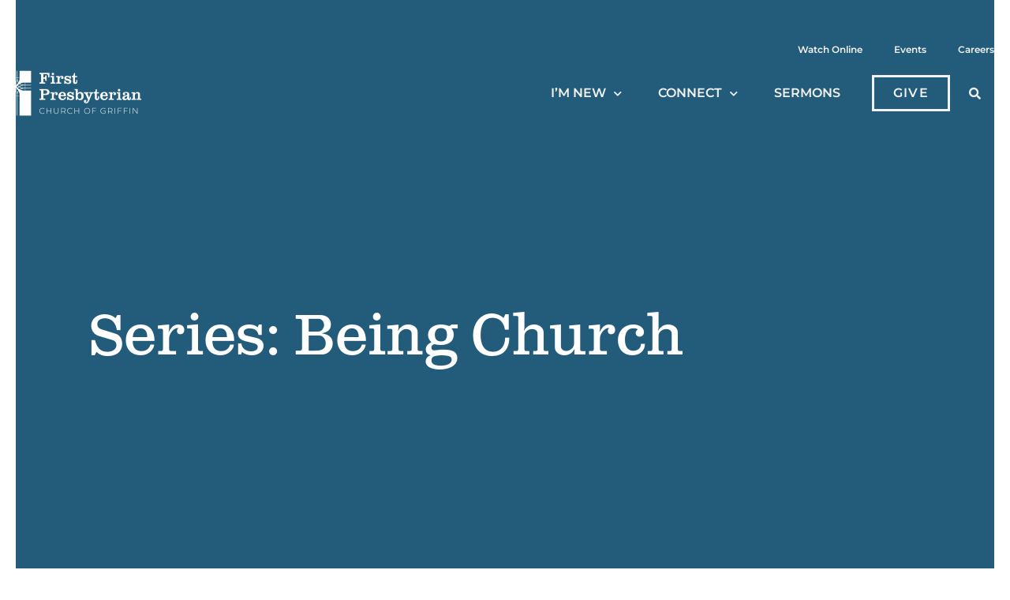

--- FILE ---
content_type: text/html; charset=UTF-8
request_url: https://fpcgriffin.org/sermons/?sermon_series=/being-church/
body_size: 18179
content:

<!-- Get Theme Header -->
    <!doctype html>
<html lang="en-US">
<head>
	<meta charset="UTF-8">
		<meta name="viewport" content="width=device-width, initial-scale=1">
	<link rel="profile" href="https://gmpg.org/xfn/11">
	<title>Messages &#8211; First Presbyterian Church of Griffin</title>
<meta name='robots' content='max-image-preview:large' />
<link rel='dns-prefetch' href='//cdn.jsdelivr.net' />
<link rel='dns-prefetch' href='//use.fontawesome.com' />
<link rel='dns-prefetch' href='//maxcdn.bootstrapcdn.com' />
<link rel="alternate" type="text/calendar" title="First Presbyterian Church of Griffin &raquo; iCal Feed" href="https://fpcgriffin.org/calendar/?ical=1" />
<link rel="stylesheet" type="text/css" href="https://use.typekit.net/fdm4ddd.css"><style id='wp-img-auto-sizes-contain-inline-css' type='text/css'>
img:is([sizes=auto i],[sizes^="auto," i]){contain-intrinsic-size:3000px 1500px}
/*# sourceURL=wp-img-auto-sizes-contain-inline-css */
</style>
<style id='wp-emoji-styles-inline-css' type='text/css'>

	img.wp-smiley, img.emoji {
		display: inline !important;
		border: none !important;
		box-shadow: none !important;
		height: 1em !important;
		width: 1em !important;
		margin: 0 0.07em !important;
		vertical-align: -0.1em !important;
		background: none !important;
		padding: 0 !important;
	}
/*# sourceURL=wp-emoji-styles-inline-css */
</style>
<link rel='stylesheet' id='wp-block-library-css' href='https://fpcgriffin.org/wp-includes/css/dist/block-library/style.min.css?ver=6.9' type='text/css' media='all' />
<style id='classic-theme-styles-inline-css' type='text/css'>
/*! This file is auto-generated */
.wp-block-button__link{color:#fff;background-color:#32373c;border-radius:9999px;box-shadow:none;text-decoration:none;padding:calc(.667em + 2px) calc(1.333em + 2px);font-size:1.125em}.wp-block-file__button{background:#32373c;color:#fff;text-decoration:none}
/*# sourceURL=/wp-includes/css/classic-themes.min.css */
</style>
<style id='powerpress-player-block-style-inline-css' type='text/css'>


/*# sourceURL=https://fpcgriffin.org/wp-content/plugins/powerpress/blocks/player-block/build/style-index.css */
</style>
<style id='global-styles-inline-css' type='text/css'>
:root{--wp--preset--aspect-ratio--square: 1;--wp--preset--aspect-ratio--4-3: 4/3;--wp--preset--aspect-ratio--3-4: 3/4;--wp--preset--aspect-ratio--3-2: 3/2;--wp--preset--aspect-ratio--2-3: 2/3;--wp--preset--aspect-ratio--16-9: 16/9;--wp--preset--aspect-ratio--9-16: 9/16;--wp--preset--color--black: #000000;--wp--preset--color--cyan-bluish-gray: #abb8c3;--wp--preset--color--white: #ffffff;--wp--preset--color--pale-pink: #f78da7;--wp--preset--color--vivid-red: #cf2e2e;--wp--preset--color--luminous-vivid-orange: #ff6900;--wp--preset--color--luminous-vivid-amber: #fcb900;--wp--preset--color--light-green-cyan: #7bdcb5;--wp--preset--color--vivid-green-cyan: #00d084;--wp--preset--color--pale-cyan-blue: #8ed1fc;--wp--preset--color--vivid-cyan-blue: #0693e3;--wp--preset--color--vivid-purple: #9b51e0;--wp--preset--gradient--vivid-cyan-blue-to-vivid-purple: linear-gradient(135deg,rgb(6,147,227) 0%,rgb(155,81,224) 100%);--wp--preset--gradient--light-green-cyan-to-vivid-green-cyan: linear-gradient(135deg,rgb(122,220,180) 0%,rgb(0,208,130) 100%);--wp--preset--gradient--luminous-vivid-amber-to-luminous-vivid-orange: linear-gradient(135deg,rgb(252,185,0) 0%,rgb(255,105,0) 100%);--wp--preset--gradient--luminous-vivid-orange-to-vivid-red: linear-gradient(135deg,rgb(255,105,0) 0%,rgb(207,46,46) 100%);--wp--preset--gradient--very-light-gray-to-cyan-bluish-gray: linear-gradient(135deg,rgb(238,238,238) 0%,rgb(169,184,195) 100%);--wp--preset--gradient--cool-to-warm-spectrum: linear-gradient(135deg,rgb(74,234,220) 0%,rgb(151,120,209) 20%,rgb(207,42,186) 40%,rgb(238,44,130) 60%,rgb(251,105,98) 80%,rgb(254,248,76) 100%);--wp--preset--gradient--blush-light-purple: linear-gradient(135deg,rgb(255,206,236) 0%,rgb(152,150,240) 100%);--wp--preset--gradient--blush-bordeaux: linear-gradient(135deg,rgb(254,205,165) 0%,rgb(254,45,45) 50%,rgb(107,0,62) 100%);--wp--preset--gradient--luminous-dusk: linear-gradient(135deg,rgb(255,203,112) 0%,rgb(199,81,192) 50%,rgb(65,88,208) 100%);--wp--preset--gradient--pale-ocean: linear-gradient(135deg,rgb(255,245,203) 0%,rgb(182,227,212) 50%,rgb(51,167,181) 100%);--wp--preset--gradient--electric-grass: linear-gradient(135deg,rgb(202,248,128) 0%,rgb(113,206,126) 100%);--wp--preset--gradient--midnight: linear-gradient(135deg,rgb(2,3,129) 0%,rgb(40,116,252) 100%);--wp--preset--font-size--small: 13px;--wp--preset--font-size--medium: 20px;--wp--preset--font-size--large: 36px;--wp--preset--font-size--x-large: 42px;--wp--preset--spacing--20: 0.44rem;--wp--preset--spacing--30: 0.67rem;--wp--preset--spacing--40: 1rem;--wp--preset--spacing--50: 1.5rem;--wp--preset--spacing--60: 2.25rem;--wp--preset--spacing--70: 3.38rem;--wp--preset--spacing--80: 5.06rem;--wp--preset--shadow--natural: 6px 6px 9px rgba(0, 0, 0, 0.2);--wp--preset--shadow--deep: 12px 12px 50px rgba(0, 0, 0, 0.4);--wp--preset--shadow--sharp: 6px 6px 0px rgba(0, 0, 0, 0.2);--wp--preset--shadow--outlined: 6px 6px 0px -3px rgb(255, 255, 255), 6px 6px rgb(0, 0, 0);--wp--preset--shadow--crisp: 6px 6px 0px rgb(0, 0, 0);}:where(.is-layout-flex){gap: 0.5em;}:where(.is-layout-grid){gap: 0.5em;}body .is-layout-flex{display: flex;}.is-layout-flex{flex-wrap: wrap;align-items: center;}.is-layout-flex > :is(*, div){margin: 0;}body .is-layout-grid{display: grid;}.is-layout-grid > :is(*, div){margin: 0;}:where(.wp-block-columns.is-layout-flex){gap: 2em;}:where(.wp-block-columns.is-layout-grid){gap: 2em;}:where(.wp-block-post-template.is-layout-flex){gap: 1.25em;}:where(.wp-block-post-template.is-layout-grid){gap: 1.25em;}.has-black-color{color: var(--wp--preset--color--black) !important;}.has-cyan-bluish-gray-color{color: var(--wp--preset--color--cyan-bluish-gray) !important;}.has-white-color{color: var(--wp--preset--color--white) !important;}.has-pale-pink-color{color: var(--wp--preset--color--pale-pink) !important;}.has-vivid-red-color{color: var(--wp--preset--color--vivid-red) !important;}.has-luminous-vivid-orange-color{color: var(--wp--preset--color--luminous-vivid-orange) !important;}.has-luminous-vivid-amber-color{color: var(--wp--preset--color--luminous-vivid-amber) !important;}.has-light-green-cyan-color{color: var(--wp--preset--color--light-green-cyan) !important;}.has-vivid-green-cyan-color{color: var(--wp--preset--color--vivid-green-cyan) !important;}.has-pale-cyan-blue-color{color: var(--wp--preset--color--pale-cyan-blue) !important;}.has-vivid-cyan-blue-color{color: var(--wp--preset--color--vivid-cyan-blue) !important;}.has-vivid-purple-color{color: var(--wp--preset--color--vivid-purple) !important;}.has-black-background-color{background-color: var(--wp--preset--color--black) !important;}.has-cyan-bluish-gray-background-color{background-color: var(--wp--preset--color--cyan-bluish-gray) !important;}.has-white-background-color{background-color: var(--wp--preset--color--white) !important;}.has-pale-pink-background-color{background-color: var(--wp--preset--color--pale-pink) !important;}.has-vivid-red-background-color{background-color: var(--wp--preset--color--vivid-red) !important;}.has-luminous-vivid-orange-background-color{background-color: var(--wp--preset--color--luminous-vivid-orange) !important;}.has-luminous-vivid-amber-background-color{background-color: var(--wp--preset--color--luminous-vivid-amber) !important;}.has-light-green-cyan-background-color{background-color: var(--wp--preset--color--light-green-cyan) !important;}.has-vivid-green-cyan-background-color{background-color: var(--wp--preset--color--vivid-green-cyan) !important;}.has-pale-cyan-blue-background-color{background-color: var(--wp--preset--color--pale-cyan-blue) !important;}.has-vivid-cyan-blue-background-color{background-color: var(--wp--preset--color--vivid-cyan-blue) !important;}.has-vivid-purple-background-color{background-color: var(--wp--preset--color--vivid-purple) !important;}.has-black-border-color{border-color: var(--wp--preset--color--black) !important;}.has-cyan-bluish-gray-border-color{border-color: var(--wp--preset--color--cyan-bluish-gray) !important;}.has-white-border-color{border-color: var(--wp--preset--color--white) !important;}.has-pale-pink-border-color{border-color: var(--wp--preset--color--pale-pink) !important;}.has-vivid-red-border-color{border-color: var(--wp--preset--color--vivid-red) !important;}.has-luminous-vivid-orange-border-color{border-color: var(--wp--preset--color--luminous-vivid-orange) !important;}.has-luminous-vivid-amber-border-color{border-color: var(--wp--preset--color--luminous-vivid-amber) !important;}.has-light-green-cyan-border-color{border-color: var(--wp--preset--color--light-green-cyan) !important;}.has-vivid-green-cyan-border-color{border-color: var(--wp--preset--color--vivid-green-cyan) !important;}.has-pale-cyan-blue-border-color{border-color: var(--wp--preset--color--pale-cyan-blue) !important;}.has-vivid-cyan-blue-border-color{border-color: var(--wp--preset--color--vivid-cyan-blue) !important;}.has-vivid-purple-border-color{border-color: var(--wp--preset--color--vivid-purple) !important;}.has-vivid-cyan-blue-to-vivid-purple-gradient-background{background: var(--wp--preset--gradient--vivid-cyan-blue-to-vivid-purple) !important;}.has-light-green-cyan-to-vivid-green-cyan-gradient-background{background: var(--wp--preset--gradient--light-green-cyan-to-vivid-green-cyan) !important;}.has-luminous-vivid-amber-to-luminous-vivid-orange-gradient-background{background: var(--wp--preset--gradient--luminous-vivid-amber-to-luminous-vivid-orange) !important;}.has-luminous-vivid-orange-to-vivid-red-gradient-background{background: var(--wp--preset--gradient--luminous-vivid-orange-to-vivid-red) !important;}.has-very-light-gray-to-cyan-bluish-gray-gradient-background{background: var(--wp--preset--gradient--very-light-gray-to-cyan-bluish-gray) !important;}.has-cool-to-warm-spectrum-gradient-background{background: var(--wp--preset--gradient--cool-to-warm-spectrum) !important;}.has-blush-light-purple-gradient-background{background: var(--wp--preset--gradient--blush-light-purple) !important;}.has-blush-bordeaux-gradient-background{background: var(--wp--preset--gradient--blush-bordeaux) !important;}.has-luminous-dusk-gradient-background{background: var(--wp--preset--gradient--luminous-dusk) !important;}.has-pale-ocean-gradient-background{background: var(--wp--preset--gradient--pale-ocean) !important;}.has-electric-grass-gradient-background{background: var(--wp--preset--gradient--electric-grass) !important;}.has-midnight-gradient-background{background: var(--wp--preset--gradient--midnight) !important;}.has-small-font-size{font-size: var(--wp--preset--font-size--small) !important;}.has-medium-font-size{font-size: var(--wp--preset--font-size--medium) !important;}.has-large-font-size{font-size: var(--wp--preset--font-size--large) !important;}.has-x-large-font-size{font-size: var(--wp--preset--font-size--x-large) !important;}
:where(.wp-block-post-template.is-layout-flex){gap: 1.25em;}:where(.wp-block-post-template.is-layout-grid){gap: 1.25em;}
:where(.wp-block-term-template.is-layout-flex){gap: 1.25em;}:where(.wp-block-term-template.is-layout-grid){gap: 1.25em;}
:where(.wp-block-columns.is-layout-flex){gap: 2em;}:where(.wp-block-columns.is-layout-grid){gap: 2em;}
:root :where(.wp-block-pullquote){font-size: 1.5em;line-height: 1.6;}
/*# sourceURL=global-styles-inline-css */
</style>
<link rel='stylesheet' id='asp-pro-frontend-styling-css' href='https://fpcgriffin.org/wp-content/plugins/advanced-sermons-pro/styling/css/asp-pro-frontend.css?ver=2.3' type='text/css' media='all' />
<link rel='stylesheet' id='asp-frontend-styling-css' href='https://fpcgriffin.org/wp-content/plugins/advanced-sermons/styling/css/asp-frontend.css?ver=3.7' type='text/css' media='all' />
<link rel='stylesheet' id='asp-font-awesome-free-css' href='//use.fontawesome.com/releases/v5.14.0/css/all.css?ver=5.14.0' type='text/css' media='all' />
<link rel='stylesheet' id='asp-media-player-css' href='https://fpcgriffin.org/wp-content/plugins/advanced-sermons/styling/media-player/asp-media-player.css?ver=3.7' type='text/css' media='all' />
<link rel='stylesheet' id='contact-form-7-css' href='https://fpcgriffin.org/wp-content/plugins/contact-form-7/includes/css/styles.css?ver=6.1.4' type='text/css' media='all' />
<link rel='stylesheet' id='wpstream-style-css' href='https://fpcgriffin.org/wp-content/plugins/wpstream/public//css/wpstream_style.css?ver=4.9.6' type='text/css' media='all' />
<link rel='stylesheet' id='video-js.min-css' href='https://fpcgriffin.org/wp-content/plugins/wpstream/public/css/video-js.css?ver=4.9.6' type='text/css' media='all' />
<link rel='stylesheet' id='videojs-wpstream-player-css' href='https://fpcgriffin.org/wp-content/plugins/wpstream/public/css/videojs-wpstream.css?ver=4.9.6.1765300217' type='text/css' media='all' />
<link rel='stylesheet' id='wpstream-integrations-css' href='https://fpcgriffin.org/wp-content/plugins/wpstream/integrations/css/integrations.css?ver=4.9.6' type='text/css' media='all' />
<link rel='stylesheet' id='wpstream_front_style-css' href='https://fpcgriffin.org/wp-content/plugins/wpstream/admin/css/wpstream-admin.css?ver=4.9.6' type='text/css' media='all' />
<link rel='stylesheet' id='wpstream-broadcaster-css-css' href='https://fpcgriffin.org/wp-content/plugins/wpstream/public/css/broadcaster.css?ver=1765300217' type='text/css' media='all' />
<link rel='stylesheet' id='tribe-events-v2-single-skeleton-css' href='https://fpcgriffin.org/wp-content/plugins/the-events-calendar/build/css/tribe-events-single-skeleton.css?ver=6.15.12.2' type='text/css' media='all' />
<link rel='stylesheet' id='tribe-events-v2-single-skeleton-full-css' href='https://fpcgriffin.org/wp-content/plugins/the-events-calendar/build/css/tribe-events-single-full.css?ver=6.15.12.2' type='text/css' media='all' />
<link rel='stylesheet' id='tec-events-elementor-widgets-base-styles-css' href='https://fpcgriffin.org/wp-content/plugins/the-events-calendar/build/css/integrations/plugins/elementor/widgets/widget-base.css?ver=6.15.12.2' type='text/css' media='all' />
<link rel='stylesheet' id='cff-css' href='https://fpcgriffin.org/wp-content/plugins/custom-facebook-feed/assets/css/cff-style.min.css?ver=4.3.4' type='text/css' media='all' />
<link rel='stylesheet' id='sb-font-awesome-css' href='https://maxcdn.bootstrapcdn.com/font-awesome/4.7.0/css/font-awesome.min.css?ver=6.9' type='text/css' media='all' />
<link rel='stylesheet' id='hello-elementor-css' href='https://fpcgriffin.org/wp-content/themes/hello-elementor/style.min.css?ver=2.5.0' type='text/css' media='all' />
<link rel='stylesheet' id='hello-elementor-theme-style-css' href='https://fpcgriffin.org/wp-content/themes/hello-elementor/theme.min.css?ver=2.5.0' type='text/css' media='all' />
<link rel='stylesheet' id='elementor-frontend-css' href='https://fpcgriffin.org/wp-content/plugins/elementor/assets/css/frontend.min.css?ver=3.33.4' type='text/css' media='all' />
<link rel='stylesheet' id='elementor-post-3658-css' href='https://fpcgriffin.org/wp-content/uploads/elementor/css/post-3658.css?ver=1765300158' type='text/css' media='all' />
<link rel='stylesheet' id='widget-nav-menu-css' href='https://fpcgriffin.org/wp-content/plugins/elementor-pro/assets/css/widget-nav-menu.min.css?ver=3.25.5' type='text/css' media='all' />
<link rel='stylesheet' id='widget-image-css' href='https://fpcgriffin.org/wp-content/plugins/elementor/assets/css/widget-image.min.css?ver=3.33.4' type='text/css' media='all' />
<link rel='stylesheet' id='widget-heading-css' href='https://fpcgriffin.org/wp-content/plugins/elementor/assets/css/widget-heading.min.css?ver=3.33.4' type='text/css' media='all' />
<link rel='stylesheet' id='widget-form-css' href='https://fpcgriffin.org/wp-content/plugins/elementor-pro/assets/css/widget-form.min.css?ver=3.25.5' type='text/css' media='all' />
<link rel='stylesheet' id='widget-social-icons-css' href='https://fpcgriffin.org/wp-content/plugins/elementor/assets/css/widget-social-icons.min.css?ver=3.33.4' type='text/css' media='all' />
<link rel='stylesheet' id='e-apple-webkit-css' href='https://fpcgriffin.org/wp-content/plugins/elementor/assets/css/conditionals/apple-webkit.min.css?ver=3.33.4' type='text/css' media='all' />
<link rel='stylesheet' id='e-animation-fadeIn-css' href='https://fpcgriffin.org/wp-content/plugins/elementor/assets/lib/animations/styles/fadeIn.min.css?ver=3.33.4' type='text/css' media='all' />
<link rel='stylesheet' id='elementor-icons-css' href='https://fpcgriffin.org/wp-content/plugins/elementor/assets/lib/eicons/css/elementor-icons.min.css?ver=5.44.0' type='text/css' media='all' />
<link rel='stylesheet' id='cffstyles-css' href='https://fpcgriffin.org/wp-content/plugins/custom-facebook-feed/assets/css/cff-style.min.css?ver=4.3.4' type='text/css' media='all' />
<link rel='stylesheet' id='e-popup-style-css' href='https://fpcgriffin.org/wp-content/plugins/elementor-pro/assets/css/conditionals/popup.min.css?ver=3.25.5' type='text/css' media='all' />
<link rel='stylesheet' id='elementor-post-3664-css' href='https://fpcgriffin.org/wp-content/uploads/elementor/css/post-3664.css?ver=1765300158' type='text/css' media='all' />
<link rel='stylesheet' id='elementor-post-3677-css' href='https://fpcgriffin.org/wp-content/uploads/elementor/css/post-3677.css?ver=1765300158' type='text/css' media='all' />
<link rel='stylesheet' id='elementor-post-4042-css' href='https://fpcgriffin.org/wp-content/uploads/elementor/css/post-4042.css?ver=1765300158' type='text/css' media='all' />
<link rel='stylesheet' id='elementor-gf-local-montserrat-css' href='https://fpcgriffin.org/wp-content/uploads/elementor/google-fonts/css/montserrat.css?ver=1745338482' type='text/css' media='all' />
<link rel='stylesheet' id='elementor-icons-shared-0-css' href='https://fpcgriffin.org/wp-content/plugins/elementor/assets/lib/font-awesome/css/fontawesome.min.css?ver=5.15.3' type='text/css' media='all' />
<link rel='stylesheet' id='elementor-icons-fa-solid-css' href='https://fpcgriffin.org/wp-content/plugins/elementor/assets/lib/font-awesome/css/solid.min.css?ver=5.15.3' type='text/css' media='all' />
<link rel='stylesheet' id='elementor-icons-fa-brands-css' href='https://fpcgriffin.org/wp-content/plugins/elementor/assets/lib/font-awesome/css/brands.min.css?ver=5.15.3' type='text/css' media='all' />
<script type="text/javascript" src="https://fpcgriffin.org/wp-includes/js/jquery/jquery.min.js?ver=3.7.1" id="jquery-core-js"></script>
<script type="text/javascript" src="https://fpcgriffin.org/wp-includes/js/jquery/jquery-migrate.min.js?ver=3.4.1" id="jquery-migrate-js"></script>
<script type="text/javascript" src="https://vjs.zencdn.net/8.20.0/video.min.js?ver=1" id="video.min-js"></script>
<link rel="https://api.w.org/" href="https://fpcgriffin.org/wp-json/" /><link rel="EditURI" type="application/rsd+xml" title="RSD" href="https://fpcgriffin.org/xmlrpc.php?rsd" />
<meta name="generator" content="WordPress 6.9" />

    <style type="text/css">

    /* Accent Color */

    .sermon-title-holder {
        background-color: #235c7b!important;
    }
    .sermon-wrapper .sermon-title-holder:after,.sermon-wrapper .sermon-featured-image:after {
        background-color: #235c7b!important;
    }
    .sermon-wrapper .sermon-details, .asp-selected-series-details, .asp-widget-speaker-list-single .asp-list-right .asp-speaker-position {
        background-color: #235c7b!important;
    }
    .sermon-wrapper .sermon-info .preached-date p {
        color: #235c7b!important;
    }

    /* Element Design Settings */

        .asp-widget-sermon-list-single, .asp-widget-series-list-single, .asp-widget-speaker-list-single {
         background-color: #f8f8f8!important;     }

    /* Sermon Sidebar */
    
    /* Image Aspect Ratio Settings */

        
        
    </style>

        <!-- Advanced Sermons Custom CSS -->
        <style type="text/css">
            .sermon-title-holder {margin-top: -170px; padding-top: 370px !important; padding-bottom: 300px !important;}
.sermon-title {text-align:left;}
.sermon-wrapper .sermon-title-holder .sermon-title h1 {font-size:108px; font-family:"clarendon-text-pro"; line-height: normal !important; white-space: normal !important;}
.sermon-wrapper .sermon-title-holder {padding-top: 200px; padding-bottom: 200px;}
.sermon-thumbnail {overflow: hidden;}

.sermon-wrapper {padding:20px;}
@media only screen and (max-width: 767px) {.sermon-wrapper {padding:0px;}}        </style>
    
    <style type="text/css">

            .sermon-wrapper .sermon-title-holder:after,.sermon-wrapper .sermon-featured-image:after {
            opacity: 1;
        }
    
        @media (min-width: 1300px) {
        .post-type-archive .sermon-container_inner, .post-type-archive .sermon-title-holder .sermon-title,
        .page-template .sermon-container_inner, .page-template .sermon-title-holder .sermon-title {
            max-width: 1400px!important;
            margin: auto;
        }
    }
    
        @media (min-width: 1300px) {
        .single-sermons .sermon-container_inner, .single-sermons .sermon-title-holder .sermon-title {
            max-width: 1400px!important;
            margin: auto;
        }
    }
    
            .sermon-title-holder, .sermon-featured-image {
            display: !important;
        }
    
            .sermon-title-holder {
            background-image: url('https://fpcgriffin.org/wp-content/uploads/ZAL_33861.jpg')!important;
        }
    
    
            .asp-column1 {
            width: 100%;
            display: block;
            vertical-align: text-top;
        }
        .asp-column2 {
            display: none;
        }
        @media (min-width: 1400px) {
            .asp-column1 {
                padding-left: 25px;
                padding-right: 25px!important;
                width: auto!important;
            }
        }
        @media (min-width: 1200px) and (max-width: 1400px) {
            .asp-column1 {
                padding-left: 25px;
                padding-right: 25px!important;
                width: auto!important;
            }
        }
        @media (min-width: 1100px) and (max-width: 1200px) {
            .asp-column1 {
                padding-left: 25px;
                padding-right: 25px!important;
                width: auto!important;
            }
        }
    
            .sermon-wrapper .sermon-comments {
          	display: block;
          	padding-bottom: 25px;
          	border-bottom: 1px solid #e9e5de;
        }
    
           .sermon-wrapper .sermon-title-holder .sermon-title {
           padding: 10px 0px!important;
           z-index: 1;
           position: relative;
       }
    
        .sermon-wrapper .sermon-title-holder .sermon-title h1 {
         color: #ffffff!important;          font-size: 72px!important;                  font-weight: 400!important;     }
    
    @media (max-width: 780px) {
        .sermon-wrapper .sermon-title-holder .sermon-title h1 {
            font-size: 1.5em !important;
            line-height: 1.5em !important;
        }
    }

            .sermon-wrapper {
             background-color: #ffffff!important;         }
    
            .asp-archive-container .asp-series-top-holder,
        .asp-archive-container .asp-speaker-top-holder,
        .sermon-filter-error p,
        .asp-sermon-archive-single-list {
             background-color: #f8f8f8!important;         }
    

    /* Hide Archive Filter */

        .sermon-filter-holder.hide-filter-bar {
        display: none !important;
    }
    

    /* Archive Sermon Title Styling */

            .sermon-archive-single .sermon-title h2 a,
        .asp-sermon-archive-single-list .asp-sermon-title-list h2 a,
        .asp-sermon-archive-single-list .asp-sermon-title-list h2,
        .asp-sermon-archive-single-list .asp-sermon-title-list h2 a,
        .asp-sermon-archive-single-list .asp-sermon-title-list h2 {
             color: #235c7b!important;                                             }
    
    
            .sermon-archive-holder .sermon-archive-details > div a,
        .sermon-archive-holder .sermon-media > div a,
        .asp-sermon-archive-single-list .asp-sermon-archive-bottom-list > div a,
        .asp-sermon-archive-single-list .asp-sermon-archive-top-list > div:not(.asp-sermon-title-list) a {
             color: #6baccf!important;     		                        }
        	  .sermon-archive-holder .sermon-archive-single .sermon-master-content a,
    		.sermon-archive-single .sermon-archive-bible-passage a {
    			 color: #6baccf!important;         }
    
            .sermon-wrapper .sermon-info .sermon-title h2  {
             color: #6baccf!important;                                             }
    
            .sermon-wrapper .sermon-info .sermon-header-details > div a,
        .single-sermons .asp-sermon-archive-button,
        .asp-sermon-navigation .asp-previous-title,
        .asp-sermon-navigation .asp-next-title,
        .asp-sermon-navigation .asp-next-sermon-arrow,
        .asp-sermon-navigation .asp-prev-sermon-arrow,
        .sermon-wrapper .asp-social-share-holder a,
        .asp-related-sermons-holder .sermon-related-single .sermon-series a,
        .single-sermons .asp-bible-passage-holder a  {
             color: #6baccf!important;         }
    
    
    
    
    
    </style>

	<!-- Suckerfish WordPress plugin by Ryan Hellyer ... https://geek.hellyer.kiwi/ -->
	<!--[if lte IE 7]><script type="text/javascript" src="https://fpcgriffin.org/wp-content/plugins/ryans-suckerfish-wordpress-dropdown-menu/suckerfish_ie.js"></script><![endif]-->

<meta name="tec-api-version" content="v1"><meta name="tec-api-origin" content="https://fpcgriffin.org"><link rel="alternate" href="https://fpcgriffin.org/wp-json/tribe/events/v1/" /><meta name="generator" content="Elementor 3.33.4; features: additional_custom_breakpoints; settings: css_print_method-external, google_font-enabled, font_display-auto">
			<style>
				.e-con.e-parent:nth-of-type(n+4):not(.e-lazyloaded):not(.e-no-lazyload),
				.e-con.e-parent:nth-of-type(n+4):not(.e-lazyloaded):not(.e-no-lazyload) * {
					background-image: none !important;
				}
				@media screen and (max-height: 1024px) {
					.e-con.e-parent:nth-of-type(n+3):not(.e-lazyloaded):not(.e-no-lazyload),
					.e-con.e-parent:nth-of-type(n+3):not(.e-lazyloaded):not(.e-no-lazyload) * {
						background-image: none !important;
					}
				}
				@media screen and (max-height: 640px) {
					.e-con.e-parent:nth-of-type(n+2):not(.e-lazyloaded):not(.e-no-lazyload),
					.e-con.e-parent:nth-of-type(n+2):not(.e-lazyloaded):not(.e-no-lazyload) * {
						background-image: none !important;
					}
				}
			</style>
			<link rel="icon" href="https://fpcgriffin.org/wp-content/uploads/favicon-150x150.png" sizes="32x32" />
<link rel="icon" href="https://fpcgriffin.org/wp-content/uploads/favicon-300x300.png" sizes="192x192" />
<link rel="apple-touch-icon" href="https://fpcgriffin.org/wp-content/uploads/favicon-300x300.png" />
<meta name="msapplication-TileImage" content="https://fpcgriffin.org/wp-content/uploads/favicon-300x300.png" />
</head>
<body class="archive post-type-archive post-type-archive-sermons wp-custom-logo wp-theme-hello-elementor tribe-no-js metaslider-plugin elementor-default elementor-kit-3658">

		<div data-elementor-type="header" data-elementor-id="3664" class="elementor elementor-3664 elementor-location-header" data-elementor-post-type="elementor_library">
					<section class="elementor-section elementor-top-section elementor-element elementor-element-d2233d0 elementor-hidden-tablet elementor-hidden-mobile elementor-section-boxed elementor-section-height-default elementor-section-height-default" data-id="d2233d0" data-element_type="section">
						<div class="elementor-container elementor-column-gap-no">
					<div class="elementor-column elementor-col-100 elementor-top-column elementor-element elementor-element-a2d00c1" data-id="a2d00c1" data-element_type="column">
			<div class="elementor-widget-wrap elementor-element-populated">
						<div class="elementor-element elementor-element-10cd03f elementor-nav-menu__align-end elementor-nav-menu--dropdown-tablet elementor-nav-menu__text-align-aside elementor-nav-menu--toggle elementor-nav-menu--burger elementor-widget elementor-widget-nav-menu" data-id="10cd03f" data-element_type="widget" data-settings="{&quot;layout&quot;:&quot;horizontal&quot;,&quot;submenu_icon&quot;:{&quot;value&quot;:&quot;&lt;i class=\&quot;fas fa-caret-down\&quot;&gt;&lt;\/i&gt;&quot;,&quot;library&quot;:&quot;fa-solid&quot;},&quot;toggle&quot;:&quot;burger&quot;}" data-widget_type="nav-menu.default">
				<div class="elementor-widget-container">
								<nav aria-label="Menu" class="elementor-nav-menu--main elementor-nav-menu__container elementor-nav-menu--layout-horizontal e--pointer-underline e--animation-fade">
				<ul id="menu-1-10cd03f" class="elementor-nav-menu"><li class="menu-item menu-item-type-custom menu-item-object-custom menu-item-7033"><a href="https://fpcgriffin.online.church" class="elementor-item">Watch Online</a></li>
<li class="menu-item menu-item-type-post_type menu-item-object-page menu-item-6883"><a href="https://fpcgriffin.org/calendar/" class="elementor-item">Events</a></li>
<li class="menu-item menu-item-type-post_type menu-item-object-page menu-item-6888"><a href="https://fpcgriffin.org/careers/" class="elementor-item">Careers</a></li>
</ul>			</nav>
					<div class="elementor-menu-toggle" role="button" tabindex="0" aria-label="Menu Toggle" aria-expanded="false">
			<i aria-hidden="true" role="presentation" class="elementor-menu-toggle__icon--open eicon-menu-bar"></i><i aria-hidden="true" role="presentation" class="elementor-menu-toggle__icon--close eicon-close"></i>			<span class="elementor-screen-only">Menu</span>
		</div>
					<nav class="elementor-nav-menu--dropdown elementor-nav-menu__container" aria-hidden="true">
				<ul id="menu-2-10cd03f" class="elementor-nav-menu"><li class="menu-item menu-item-type-custom menu-item-object-custom menu-item-7033"><a href="https://fpcgriffin.online.church" class="elementor-item" tabindex="-1">Watch Online</a></li>
<li class="menu-item menu-item-type-post_type menu-item-object-page menu-item-6883"><a href="https://fpcgriffin.org/calendar/" class="elementor-item" tabindex="-1">Events</a></li>
<li class="menu-item menu-item-type-post_type menu-item-object-page menu-item-6888"><a href="https://fpcgriffin.org/careers/" class="elementor-item" tabindex="-1">Careers</a></li>
</ul>			</nav>
						</div>
				</div>
					</div>
		</div>
					</div>
		</section>
				<section class="elementor-section elementor-top-section elementor-element elementor-element-85e63d5 elementor-section-boxed elementor-section-height-default elementor-section-height-default" data-id="85e63d5" data-element_type="section">
						<div class="elementor-container elementor-column-gap-no">
					<div class="elementor-column elementor-col-33 elementor-top-column elementor-element elementor-element-24667e4" data-id="24667e4" data-element_type="column" id="nav-col-1">
			<div class="elementor-widget-wrap elementor-element-populated">
						<div class="elementor-element elementor-element-331bf58 header-img elementor-widget-mobile__width-initial elementor-widget elementor-widget-image" data-id="331bf58" data-element_type="widget" data-widget_type="image.default">
				<div class="elementor-widget-container">
																<a href="https://fpcgriffin.org/">
							<img src="https://fpcgriffin.org/wp-content/uploads/elementor/thumbs/logo_white-1-pmz9h60odxiyzpk3ln1fq06k2v7b2q3kp13squ6znk.png" title="logo_white" alt="logo_white" loading="lazy" />								</a>
															</div>
				</div>
					</div>
		</div>
				<div class="elementor-column elementor-col-66 elementor-top-column elementor-element elementor-element-36b5224" data-id="36b5224" data-element_type="column" id="nav-col-2">
			<div class="elementor-widget-wrap elementor-element-populated">
						<div class="elementor-element elementor-element-342af350 elementor-nav-menu__align-end elementor-nav-menu--stretch elementor-nav-menu__text-align-center elementor-widget__width-auto elementor-nav-menu--dropdown-tablet elementor-nav-menu--toggle elementor-nav-menu--burger elementor-widget elementor-widget-nav-menu" data-id="342af350" data-element_type="widget" data-settings="{&quot;full_width&quot;:&quot;stretch&quot;,&quot;submenu_icon&quot;:{&quot;value&quot;:&quot;&lt;i class=\&quot;fas fa-chevron-down\&quot;&gt;&lt;\/i&gt;&quot;,&quot;library&quot;:&quot;fa-solid&quot;},&quot;layout&quot;:&quot;horizontal&quot;,&quot;toggle&quot;:&quot;burger&quot;}" data-widget_type="nav-menu.default">
				<div class="elementor-widget-container">
								<nav aria-label="Menu" class="elementor-nav-menu--main elementor-nav-menu__container elementor-nav-menu--layout-horizontal e--pointer-underline e--animation-slide">
				<ul id="menu-1-342af350" class="elementor-nav-menu"><li class="menu-item menu-item-type-custom menu-item-object-custom menu-item-has-children menu-item-1685"><a class="elementor-item">I&#8217;m New</a>
<ul class="sub-menu elementor-nav-menu--dropdown">
	<li class="menu-item menu-item-type-post_type menu-item-object-page menu-item-75"><a href="https://fpcgriffin.org/worship/" class="elementor-sub-item">Worship with Us</a></li>
	<li class="menu-item menu-item-type-post_type menu-item-object-page menu-item-3879"><a href="https://fpcgriffin.org/our-identity/" class="elementor-sub-item">Our Beliefs</a></li>
	<li class="menu-item menu-item-type-post_type menu-item-object-page menu-item-982"><a href="https://fpcgriffin.org/our-story/" class="elementor-sub-item">Our Story</a></li>
	<li class="menu-item menu-item-type-post_type menu-item-object-page menu-item-3942"><a href="https://fpcgriffin.org/our-team/" class="elementor-sub-item">Our Leadership</a></li>
	<li class="menu-item menu-item-type-post_type menu-item-object-page menu-item-5866"><a href="https://fpcgriffin.org/covenant-partnership/" class="elementor-sub-item">Your Next Step</a></li>
</ul>
</li>
<li class="menu-item menu-item-type-custom menu-item-object-custom menu-item-has-children menu-item-1687"><a class="elementor-item">Connect</a>
<ul class="sub-menu elementor-nav-menu--dropdown">
	<li class="menu-item menu-item-type-post_type menu-item-object-page menu-item-4503"><a href="https://fpcgriffin.org/kids/" class="elementor-sub-item">Kids</a></li>
	<li class="menu-item menu-item-type-post_type menu-item-object-page menu-item-4988"><a href="https://fpcgriffin.org/adults/" class="elementor-sub-item">Adults</a></li>
	<li class="menu-item menu-item-type-custom menu-item-object-custom menu-item-5502"><a href="https://fpcgriffin.churchcenter.com/directory/people" class="elementor-sub-item">Church Directory</a></li>
</ul>
</li>
<li class="menu-item menu-item-type-post_type menu-item-object-page menu-item-5360"><a href="https://fpcgriffin.org/recent-sermons/" class="elementor-item">Sermons</a></li>
</ul>			</nav>
					<div class="elementor-menu-toggle" role="button" tabindex="0" aria-label="Menu Toggle" aria-expanded="false">
			<i aria-hidden="true" role="presentation" class="elementor-menu-toggle__icon--open eicon-menu-bar"></i><i aria-hidden="true" role="presentation" class="elementor-menu-toggle__icon--close eicon-close"></i>			<span class="elementor-screen-only">Menu</span>
		</div>
					<nav class="elementor-nav-menu--dropdown elementor-nav-menu__container" aria-hidden="true">
				<ul id="menu-2-342af350" class="elementor-nav-menu"><li class="menu-item menu-item-type-custom menu-item-object-custom menu-item-has-children menu-item-1685"><a class="elementor-item" tabindex="-1">I&#8217;m New</a>
<ul class="sub-menu elementor-nav-menu--dropdown">
	<li class="menu-item menu-item-type-post_type menu-item-object-page menu-item-75"><a href="https://fpcgriffin.org/worship/" class="elementor-sub-item" tabindex="-1">Worship with Us</a></li>
	<li class="menu-item menu-item-type-post_type menu-item-object-page menu-item-3879"><a href="https://fpcgriffin.org/our-identity/" class="elementor-sub-item" tabindex="-1">Our Beliefs</a></li>
	<li class="menu-item menu-item-type-post_type menu-item-object-page menu-item-982"><a href="https://fpcgriffin.org/our-story/" class="elementor-sub-item" tabindex="-1">Our Story</a></li>
	<li class="menu-item menu-item-type-post_type menu-item-object-page menu-item-3942"><a href="https://fpcgriffin.org/our-team/" class="elementor-sub-item" tabindex="-1">Our Leadership</a></li>
	<li class="menu-item menu-item-type-post_type menu-item-object-page menu-item-5866"><a href="https://fpcgriffin.org/covenant-partnership/" class="elementor-sub-item" tabindex="-1">Your Next Step</a></li>
</ul>
</li>
<li class="menu-item menu-item-type-custom menu-item-object-custom menu-item-has-children menu-item-1687"><a class="elementor-item" tabindex="-1">Connect</a>
<ul class="sub-menu elementor-nav-menu--dropdown">
	<li class="menu-item menu-item-type-post_type menu-item-object-page menu-item-4503"><a href="https://fpcgriffin.org/kids/" class="elementor-sub-item" tabindex="-1">Kids</a></li>
	<li class="menu-item menu-item-type-post_type menu-item-object-page menu-item-4988"><a href="https://fpcgriffin.org/adults/" class="elementor-sub-item" tabindex="-1">Adults</a></li>
	<li class="menu-item menu-item-type-custom menu-item-object-custom menu-item-5502"><a href="https://fpcgriffin.churchcenter.com/directory/people" class="elementor-sub-item" tabindex="-1">Church Directory</a></li>
</ul>
</li>
<li class="menu-item menu-item-type-post_type menu-item-object-page menu-item-5360"><a href="https://fpcgriffin.org/recent-sermons/" class="elementor-item" tabindex="-1">Sermons</a></li>
</ul>			</nav>
						</div>
				</div>
				<div class="elementor-element elementor-element-687d4f06 elementor-align-right elementor-tablet-align-right elementor-widget__width-initial elementor-widget-tablet__width-auto elementor-widget elementor-widget-button" data-id="687d4f06" data-element_type="widget" data-widget_type="button.default">
				<div class="elementor-widget-container">
									<div class="elementor-button-wrapper">
					<a class="elementor-button elementor-button-link elementor-size-sm" href="/give" target="_blank">
						<span class="elementor-button-content-wrapper">
									<span class="elementor-button-text">GIVE</span>
					</span>
					</a>
				</div>
								</div>
				</div>
				<div class="elementor-element elementor-element-e9a96d4 elementor-align-right elementor-widget__width-auto elementor-hidden-mobile elementor-widget elementor-widget-button" data-id="e9a96d4" data-element_type="widget" data-widget_type="button.default">
				<div class="elementor-widget-container">
									<div class="elementor-button-wrapper">
					<a class="elementor-button elementor-button-link elementor-size-sm" href="#elementor-action%3Aaction%3Dpopup%3Aopen%26settings%3DeyJpZCI6IjY4OTEiLCJ0b2dnbGUiOmZhbHNlfQ%3D%3D">
						<span class="elementor-button-content-wrapper">
						<span class="elementor-button-icon">
				<i aria-hidden="true" class="fas fa-search"></i>			</span>
								</span>
					</a>
				</div>
								</div>
				</div>
					</div>
		</div>
					</div>
		</section>
				</div>
		
    <!-- Archive Sermon Wrapper -->
    <div class="sermon-wrapper ">

        <!-- Archive Title Section -->
                            <div class="sermon-title-holder">
            <div class="sermon-featured-image">
                                                                    <div class="sermon-title"><h1>Series: Being Church</h1></div>
                                                            </div>
        </div>
                        
        <!-- Archive Sermon Container -->
        <div class="sermon-container">

            <div class="sermon-container_inner">

                <div class="asp-archive-container" data-state="idle" data-asp-pagination="default">

                    
                    <!-- AJAX ScrollTO Position -->
                    <div class="asp-archive-ajax-scrollto">

                        <!-- Filter bar -->
                        <div class='sermon-filter-holder show-filter-bar'>
                            <form class='asp-archive-filter'>
                                            <div class="sermon-search-container">
                <input id="asp-search-field" type="text" class="asp-filter-search" placeholder="Keyword" value="" name="s" />
		    </div>
        <div class="sermon-field-container sermon-date-container"><input class="asp-filter-date" type="text" name="sermon_dates" placeholder="Date Range"  autocomplete="off"></div>		<div class="sermon-field-container order-container">
            <select name="order" class="asp-filter-order">
                <option value='DESC'>Newest</option><option value='ASC'>Oldest</option>            </select>
        </div><div class='sermon-field-container series-container'><select name='sermon_series' class='asp-filter-series'><option value="">All Series</option><option  value='a-season-of-thanks'>A Season of Thanks (2)</option><option  value='a-year-of-prayer'>A Year of Prayer (3)</option><option  value='advent'>Advent (4)</option><option  value='advent-2022'>Advent 2022 (4)</option><option  value='advent-2024'>Advent 2024 (5)</option><option  value='advent-2025'>Advent 2025 (2)</option><option  value='are-you-new-here'>Are You New Here? (5)</option><option  value='being-church'>Being Church (6)</option><option  value='galatians'>Galatians (11)</option><option  value='genesis-back-to-the-beginning'>Genesis: Back to the Beginning (14)</option><option  value='he-gets-us'>He Gets Us (7)</option><option  value='hospitality-fulfilling-our-mission'>Hospitality: Fulfilling Our Mission (5)</option><option  value='jesus-appears'>Jesus Appears (7)</option><option  value='one-off-sermon'>One-off Sermon (27)</option><option  value='prayers-of-the-people'>Prayers of the People (10)</option><option  value='principles-of-new-testament-discipleship'>Principles of New Testament Discipleship (5)</option><option  value='renew-year'>Renew Year (2)</option><option  value='revelation'>Revelation (24)</option><option  value='rhythms-gods-design-for-spiritual-transformation'>Rhythms: God's Design for Spiritual Transformation (5)</option><option  value='the-character-of-god'>The Character of God (9)</option><option  value='the-final-word'>The Final Word (7)</option><option  value='the-generous-life'>The Generous Life (1)</option><option  value='the-gospel-of-mark'>The Gospel of Mark (2)</option><option  value='the-kingdom-of-heaven-is-like'>The Kingdom of Heaven is Like (8)</option><option  value='the-lords-prayer'>The Lord's Prayer (8)</option><option  value='the-movements-of-prayer'>The Movements of Prayer (7)</option><option  value='the-passion'>The Passion (3)</option></select></div><div class='sermon-field-container speaker-container'><select name='sermon_speaker' class='asp-filter-speaker'><option value="">All Speakers</option><option value='ashley-chung'>Ashley Chung (1)</option><option value='ashley-franke'>Ashley Franke (6)</option><option value='austin-blasczcynski'>Austin Blasczcynski (1)</option><option value='austin-thomas'>Austin Thomas (170)</option><option value='brian-scoggin'>Brian Scoggin (2)</option><option value='chris-johnson'>Chris Johnson (1)</option><option value='dana-allin'>Dana Allin (1)</option><option value='george-mixon'>George Mixon (2)</option><option value='ina-jones'>Ina Jones (3)</option><option value='jarod-jones'>Jarod Jones (1)</option><option value='joey-grubbs'>Joey Grubbs (1)</option><option value='michael-armentrout'>Michael Armentrout (1)</option><option value='michael-gordon'>Michael Gordon (2)</option><option value='moses-ngungu'>Moses Ngungu (1)</option><option value='ralph-elliot'>Ralph Elliot (1)</option><option value='stephanie-summers'>Stephanie Summers (1)</option></select></div><div class='sermon-field-container topic-container'><select name='sermon_topics' class='asp-filter-topic'><option value="">All Topics</option><option value='adoption'>adoption (1)</option><option value='advent'>Advent (7)</option><option value='anxiety'>anxiety (1)</option><option value='blessing'>blessing (1)</option><option value='character'>character (4)</option><option value='christmas'>Christmas (1)</option><option value='church'>church (7)</option><option value='compassion'>compassion (1)</option><option value='doubt'>doubt (1)</option><option value='easter'>Easter (2)</option><option value='evangelism'>evangelism (1)</option><option value='faith'>faith (7)</option><option value='faithfulness'>faithfulness (1)</option><option value='family'>family (1)</option><option value='fear'>fear (2)</option><option value='freedom'>freedom (1)</option><option value='friendship'>friendship (1)</option><option value='giving'>giving (1)</option><option value='gospel'>gospel (11)</option><option value='grace'>grace (2)</option><option value='gracious'>gracious (1)</option><option value='gratitude'>gratitude (1)</option><option value='growth'>growth (1)</option><option value='immanence'>immanence (1)</option><option value='isolation'>isolation (1)</option><option value='jesus'>Jesus (6)</option><option value='joy'>Joy (2)</option><option value='law'>law (1)</option><option value='loneliness'>loneliness (1)</option><option value='love'>Love (2)</option><option value='mary'>Mary (1)</option><option value='mercy'>mercy (2)</option><option value='narrative'>narrative (1)</option><option value='obedience'>obedience (1)</option><option value='peace'>Peace (2)</option><option value='prayer'>prayer (1)</option><option value='purpose'>purpose (1)</option><option value='redemption'>redemption (1)</option><option value='rejection'>rejection (1)</option><option value='renewal'>Renewal (2)</option><option value='resurrection'>resurrection (1)</option><option value='righteousness'>righteousness (1)</option><option value='service'>service (1)</option><option value='shepherds'>shepherds (1)</option><option value='sonship'>sonship (1)</option><option value='sovereignty'>sovereignty (4)</option><option value='spiritual-growth'>Spiritual Growth (3)</option><option value='transcendence'>transcendence (1)</option><option value='truth'>truth (1)</option><option value='unity'>Unity (1)</option><option value='waiting'>waiting (1)</option><option value='weary'>weary (1)</option><option value='world'>world (1)</option><option value='worship'>worship (1)</option></select></div>                            </form>
                        </div>

                        <!-- Criteria box -->
                        <div class="asp-criteria-box-wrapper">
                                        <div class="asp-criteria-box">
                <p class="asp-selected-title">Filtered by:</p>
                                                    <p class='asp-selected-series'>
                        Series:
                        Being Church                    </p>
                                                                                                                                <a class="asp-clear-filter-criteria" href="https://fpcgriffin.org/sermons/" target="_self">Clear</a>
            </div>
                                </div>

                        <!-- Filter Details -->
                        <div class="asp-details-top-holder">
                            <div class='asp-series-top-holder'><div class='asp-series-left'><h6 class='asp-selected-series-details'>Series Details</h6><h2 class='asp-selected-series-title'>Being Church</h2><p class='asp-selected-series-date'>February 13, 2022 - March 21, 2022</p><p class='asp-selected-series-sermon-count'>Messages: 6 </p></div><div class='asp-series-right'><div class='asp-series-right-image-holder'><img fetchpriority="high" width="800" height="450" src="https://fpcgriffin.org/wp-content/uploads/beingchurch-1024x576.png" class="attachment-large size-large" alt="" decoding="async" srcset="https://fpcgriffin.org/wp-content/uploads/beingchurch-1024x576.png 1024w, https://fpcgriffin.org/wp-content/uploads/beingchurch-300x169.png 300w, https://fpcgriffin.org/wp-content/uploads/beingchurch-768x432.png 768w, https://fpcgriffin.org/wp-content/uploads/beingchurch-1536x864.png 1536w, https://fpcgriffin.org/wp-content/uploads/beingchurch.png 1920w" sizes="(max-width: 800px) 100vw, 800px" /></div></div></div><div class='asp-series-sermons-list'><h4>Messages in <span>Being Church</span></h4></div>                        </div>

                        
                    </div>

                    <!-- Archive Content Section -->
                    <ul class="sermon-archive-holder sermon-archive-wrapper" data-asp-archive-layout="grid-view">

                        
                            
                            <!-- Archive Layout Injection -->

                                    <li class='sermon-archive-single' >

            <a class="semon-thumbnail-link" itemprop="url" href="https://fpcgriffin.org/sermons/gods-gift/" target="" title="">
          <div class='sermon-thumbnail'>
              <img loading="lazy" width="800" height="450" src="https://fpcgriffin.org/wp-content/uploads/beingchurch-1024x576.png" class="attachment-large size-large wp-post-image" alt="God&#8217;s Gift" loading="lazy" decoding="async" srcset="https://fpcgriffin.org/wp-content/uploads/beingchurch-1024x576.png 1024w, https://fpcgriffin.org/wp-content/uploads/beingchurch-300x169.png 300w, https://fpcgriffin.org/wp-content/uploads/beingchurch-768x432.png 768w, https://fpcgriffin.org/wp-content/uploads/beingchurch-1536x864.png 1536w, https://fpcgriffin.org/wp-content/uploads/beingchurch.png 1920w" sizes="auto, (max-width: 800px) 100vw, 800px" />          </div>
      </a>
    
        <div class='sermon-media'>

            <div class='preached-date'>
                <p>March 21, 2022</p>
            </div>

                            <div class='sermon-series'>
                    <p>Series:
                        <a href='https://fpcgriffin.org/sermons/?sermon_series=being-church'>Being Church</a>                    </p>
                </div>
            
        </div>

        <div class="sermon-title">
            <h2><a itemprop="url" href="https://fpcgriffin.org/sermons/gods-gift/" target=""
                   title="God&#8217;s Gift">God&#8217;s Gift</a></h2>
        </div>

        <div class="sermon-archive-details">

                            <div class='sermon-speaker'><p>
                        Speaker:
                        <a href='https://fpcgriffin.org/sermons/?sermon_speaker=austin-thomas'>Austin Thomas</a>                    </p></div>
            
                            <div class='sermon-topic'><p>
                        Topic:
                        <a href='https://fpcgriffin.org/sermons/?sermon_topics=church'>church</a>                    </p></div>
            
            
            
        </div>

        
                    <div class='sermon-master-content'><p><p>This morning we finished our series “Being Church: Becoming the Body, Growing as a Member,” a series that explores what scripture says is a Biblical model of church membership. This week Pastor Austin spoke from 1 Corinthians 12:27-28 on the church being God&#8217;s Gift.</p>
</p></div>
        
        
        <!-- Sermon Grid View Scripture -->

                    <div class="sermon-archive-bible-passage">
                <p class="asp-passage-text"><a href="https://www.biblegateway.com/passage/?search=1 Corinthians 12:27-28&version=ESV" target="_blank"><span class="asp-scripture-icon"><svg xmlns="http://www.w3.org/2000/svg" width="16.5" height="16.5" viewBox="0 0 512 512"><path d="M88 456c-8.837 0-16-7.164-16-16V66c0-36.393 29.607-66 66-66h286c8.837 0 16 7.164 16 16v368c0 8.836-7.163 16-16 16s-16-7.164-16-16V32H138c-18.748 0-34 15.252-34 34v374c0 8.836-7.163 16-16 16z"></path><path d="M424 512H144c-39.701 0-72-32.299-72-72s32.299-72 72-72h280c8.837 0 16 7.164 16 16s-7.163 16-16 16H144c-22.056 0-40 17.944-40 40s17.944 40 40 40h280c8.837 0 16 7.164 16 16s-7.163 16-16 16z"></path><path d="M424 456H144c-8.837 0-16-7.164-16-16s7.163-16 16-16h280c8.837 0 16 7.164 16 16s-7.163 16-16 16zM160 400c-8.837 0-16-7.164-16-16V16c0-8.836 7.163-16 16-16s16 7.164 16 16v368c0 8.836-7.163 16-16 16z"></path></svg>
</span> 1 Corinthians 12:27-28</a></p>
            </div>
        
    </li>
    
                            
                        
                            
                            <!-- Archive Layout Injection -->

                                    <li class='sermon-archive-single' >

            <a class="semon-thumbnail-link" itemprop="url" href="https://fpcgriffin.org/sermons/family-focused/" target="" title="">
          <div class='sermon-thumbnail'>
              <img loading="lazy" width="800" height="450" src="https://fpcgriffin.org/wp-content/uploads/beingchurch-1024x576.png" class="attachment-large size-large wp-post-image" alt="Family Focused" loading="lazy" decoding="async" srcset="https://fpcgriffin.org/wp-content/uploads/beingchurch-1024x576.png 1024w, https://fpcgriffin.org/wp-content/uploads/beingchurch-300x169.png 300w, https://fpcgriffin.org/wp-content/uploads/beingchurch-768x432.png 768w, https://fpcgriffin.org/wp-content/uploads/beingchurch-1536x864.png 1536w, https://fpcgriffin.org/wp-content/uploads/beingchurch.png 1920w" sizes="auto, (max-width: 800px) 100vw, 800px" />          </div>
      </a>
    
        <div class='sermon-media'>

            <div class='preached-date'>
                <p>March 14, 2022</p>
            </div>

                            <div class='sermon-series'>
                    <p>Series:
                        <a href='https://fpcgriffin.org/sermons/?sermon_series=being-church'>Being Church</a>                    </p>
                </div>
            
        </div>

        <div class="sermon-title">
            <h2><a itemprop="url" href="https://fpcgriffin.org/sermons/family-focused/" target=""
                   title="Family Focused">Family Focused</a></h2>
        </div>

        <div class="sermon-archive-details">

                            <div class='sermon-speaker'><p>
                        Speaker:
                        <a href='https://fpcgriffin.org/sermons/?sermon_speaker=austin-thomas'>Austin Thomas</a>                    </p></div>
            
                            <div class='sermon-topic'><p>
                        Topic:
                        <a href='https://fpcgriffin.org/sermons/?sermon_topics=church'>church</a>, <a href='https://fpcgriffin.org/sermons/?sermon_topics=family'>family</a>                    </p></div>
            
            
            
        </div>

        
                    <div class='sermon-master-content'><p><p>This morning we continued our new series “Being Church: Becoming the Body, Growing as a Member,” a series that explores what scripture says is a Biblical model of church membership. This week Pastor Austin spoke from Ephesians 5:22-6:4 on being Family Focused.</p>
</p></div>
        
        
        <!-- Sermon Grid View Scripture -->

                    <div class="sermon-archive-bible-passage">
                <p class="asp-passage-text"><a href="https://www.biblegateway.com/passage/?search=Ephesians 5:22-6:4&version=ESV" target="_blank"><span class="asp-scripture-icon"><svg xmlns="http://www.w3.org/2000/svg" width="16.5" height="16.5" viewBox="0 0 512 512"><path d="M88 456c-8.837 0-16-7.164-16-16V66c0-36.393 29.607-66 66-66h286c8.837 0 16 7.164 16 16v368c0 8.836-7.163 16-16 16s-16-7.164-16-16V32H138c-18.748 0-34 15.252-34 34v374c0 8.836-7.163 16-16 16z"></path><path d="M424 512H144c-39.701 0-72-32.299-72-72s32.299-72 72-72h280c8.837 0 16 7.164 16 16s-7.163 16-16 16H144c-22.056 0-40 17.944-40 40s17.944 40 40 40h280c8.837 0 16 7.164 16 16s-7.163 16-16 16z"></path><path d="M424 456H144c-8.837 0-16-7.164-16-16s7.163-16 16-16h280c8.837 0 16 7.164 16 16s-7.163 16-16 16zM160 400c-8.837 0-16-7.164-16-16V16c0-8.836 7.163-16 16-16s16 7.164 16 16v368c0 8.836-7.163 16-16 16z"></path></svg>
</span> Ephesians 5:22-6:4</a></p>
            </div>
        
    </li>
    
                            
                        
                            
                            <!-- Archive Layout Injection -->

                                    <li class='sermon-archive-single' >

            <a class="semon-thumbnail-link" itemprop="url" href="https://fpcgriffin.org/sermons/a-praying-people/" target="" title="">
          <div class='sermon-thumbnail'>
              <img loading="lazy" width="800" height="450" src="https://fpcgriffin.org/wp-content/uploads/beingchurch-1024x576.png" class="attachment-large size-large wp-post-image" alt="A Praying People" loading="lazy" decoding="async" srcset="https://fpcgriffin.org/wp-content/uploads/beingchurch-1024x576.png 1024w, https://fpcgriffin.org/wp-content/uploads/beingchurch-300x169.png 300w, https://fpcgriffin.org/wp-content/uploads/beingchurch-768x432.png 768w, https://fpcgriffin.org/wp-content/uploads/beingchurch-1536x864.png 1536w, https://fpcgriffin.org/wp-content/uploads/beingchurch.png 1920w" sizes="auto, (max-width: 800px) 100vw, 800px" />          </div>
      </a>
    
        <div class='sermon-media'>

            <div class='preached-date'>
                <p>March 6, 2022</p>
            </div>

                            <div class='sermon-series'>
                    <p>Series:
                        <a href='https://fpcgriffin.org/sermons/?sermon_series=being-church'>Being Church</a>                    </p>
                </div>
            
        </div>

        <div class="sermon-title">
            <h2><a itemprop="url" href="https://fpcgriffin.org/sermons/a-praying-people/" target=""
                   title="A Praying People">A Praying People</a></h2>
        </div>

        <div class="sermon-archive-details">

                            <div class='sermon-speaker'><p>
                        Speaker:
                        <a href='https://fpcgriffin.org/sermons/?sermon_speaker=austin-thomas'>Austin Thomas</a>                    </p></div>
            
                            <div class='sermon-topic'><p>
                        Topic:
                        <a href='https://fpcgriffin.org/sermons/?sermon_topics=church'>church</a>, <a href='https://fpcgriffin.org/sermons/?sermon_topics=prayer'>prayer</a>                    </p></div>
            
            
            
        </div>

        
                    <div class='sermon-master-content'><p><p>This morning we continued our new series “Being Church: Becoming the Body, Growing as a Member,” a series that explores what scripture says is a Biblical model of church membership. This week Pastor Austin spoke from Matthew 21:12-13 on being a Praying People.</p>
</p></div>
        
        
        <!-- Sermon Grid View Scripture -->

                    <div class="sermon-archive-bible-passage">
                <p class="asp-passage-text"><a href="https://www.biblegateway.com/passage/?search=Matthew 21:12-13&version=ESV" target="_blank"><span class="asp-scripture-icon"><svg xmlns="http://www.w3.org/2000/svg" width="16.5" height="16.5" viewBox="0 0 512 512"><path d="M88 456c-8.837 0-16-7.164-16-16V66c0-36.393 29.607-66 66-66h286c8.837 0 16 7.164 16 16v368c0 8.836-7.163 16-16 16s-16-7.164-16-16V32H138c-18.748 0-34 15.252-34 34v374c0 8.836-7.163 16-16 16z"></path><path d="M424 512H144c-39.701 0-72-32.299-72-72s32.299-72 72-72h280c8.837 0 16 7.164 16 16s-7.163 16-16 16H144c-22.056 0-40 17.944-40 40s17.944 40 40 40h280c8.837 0 16 7.164 16 16s-7.163 16-16 16z"></path><path d="M424 456H144c-8.837 0-16-7.164-16-16s7.163-16 16-16h280c8.837 0 16 7.164 16 16s-7.163 16-16 16zM160 400c-8.837 0-16-7.164-16-16V16c0-8.836 7.163-16 16-16s16 7.164 16 16v368c0 8.836-7.163 16-16 16z"></path></svg>
</span> Matthew 21:12-13</a></p>
            </div>
        
    </li>
    
                            
                        
                            
                            <!-- Archive Layout Injection -->

                                    <li class='sermon-archive-single' >

            <a class="semon-thumbnail-link" itemprop="url" href="https://fpcgriffin.org/sermons/a-servant-first/" target="" title="">
          <div class='sermon-thumbnail'>
              <img loading="lazy" width="800" height="450" src="https://fpcgriffin.org/wp-content/uploads/beingchurch-1024x576.png" class="attachment-large size-large wp-post-image" alt="A Servant First" loading="lazy" decoding="async" srcset="https://fpcgriffin.org/wp-content/uploads/beingchurch-1024x576.png 1024w, https://fpcgriffin.org/wp-content/uploads/beingchurch-300x169.png 300w, https://fpcgriffin.org/wp-content/uploads/beingchurch-768x432.png 768w, https://fpcgriffin.org/wp-content/uploads/beingchurch-1536x864.png 1536w, https://fpcgriffin.org/wp-content/uploads/beingchurch.png 1920w" sizes="auto, (max-width: 800px) 100vw, 800px" />          </div>
      </a>
    
        <div class='sermon-media'>

            <div class='preached-date'>
                <p>February 27, 2022</p>
            </div>

                            <div class='sermon-series'>
                    <p>Series:
                        <a href='https://fpcgriffin.org/sermons/?sermon_series=being-church'>Being Church</a>                    </p>
                </div>
            
        </div>

        <div class="sermon-title">
            <h2><a itemprop="url" href="https://fpcgriffin.org/sermons/a-servant-first/" target=""
                   title="A Servant First">A Servant First</a></h2>
        </div>

        <div class="sermon-archive-details">

                            <div class='sermon-speaker'><p>
                        Speaker:
                        <a href='https://fpcgriffin.org/sermons/?sermon_speaker=austin-thomas'>Austin Thomas</a>                    </p></div>
            
                            <div class='sermon-topic'><p>
                        Topic:
                        <a href='https://fpcgriffin.org/sermons/?sermon_topics=church'>church</a>, <a href='https://fpcgriffin.org/sermons/?sermon_topics=service'>service</a>                    </p></div>
            
            
            
        </div>

        
                    <div class='sermon-master-content'><p><p>This morning we continued our new series &#8220;Being Church: Becoming the Body, Growing as a Member,&#8221; a series that explores what scripture says is a Biblical model of church membership. This week Pastor Austin spoke from Mark 9:33-37 on A Servant First.</p>
</p></div>
        
        
        <!-- Sermon Grid View Scripture -->

                    <div class="sermon-archive-bible-passage">
                <p class="asp-passage-text"><a href="https://www.biblegateway.com/passage/?search=Mark 9:33-37&version=ESV" target="_blank"><span class="asp-scripture-icon"><svg xmlns="http://www.w3.org/2000/svg" width="16.5" height="16.5" viewBox="0 0 512 512"><path d="M88 456c-8.837 0-16-7.164-16-16V66c0-36.393 29.607-66 66-66h286c8.837 0 16 7.164 16 16v368c0 8.836-7.163 16-16 16s-16-7.164-16-16V32H138c-18.748 0-34 15.252-34 34v374c0 8.836-7.163 16-16 16z"></path><path d="M424 512H144c-39.701 0-72-32.299-72-72s32.299-72 72-72h280c8.837 0 16 7.164 16 16s-7.163 16-16 16H144c-22.056 0-40 17.944-40 40s17.944 40 40 40h280c8.837 0 16 7.164 16 16s-7.163 16-16 16z"></path><path d="M424 456H144c-8.837 0-16-7.164-16-16s7.163-16 16-16h280c8.837 0 16 7.164 16 16s-7.163 16-16 16zM160 400c-8.837 0-16-7.164-16-16V16c0-8.836 7.163-16 16-16s16 7.164 16 16v368c0 8.836-7.163 16-16 16z"></path></svg>
</span> Mark 9:33-37</a></p>
            </div>
        
    </li>
    
                            
                        
                            
                            <!-- Archive Layout Injection -->

                                    <li class='sermon-archive-single' >

            <a class="semon-thumbnail-link" itemprop="url" href="https://fpcgriffin.org/sermons/the-unified-church/" target="" title="">
          <div class='sermon-thumbnail'>
              <img loading="lazy" width="800" height="450" src="https://fpcgriffin.org/wp-content/uploads/beingchurch-1024x576.png" class="attachment-large size-large wp-post-image" alt="The Unified Church" loading="lazy" decoding="async" srcset="https://fpcgriffin.org/wp-content/uploads/beingchurch-1024x576.png 1024w, https://fpcgriffin.org/wp-content/uploads/beingchurch-300x169.png 300w, https://fpcgriffin.org/wp-content/uploads/beingchurch-768x432.png 768w, https://fpcgriffin.org/wp-content/uploads/beingchurch-1536x864.png 1536w, https://fpcgriffin.org/wp-content/uploads/beingchurch.png 1920w" sizes="auto, (max-width: 800px) 100vw, 800px" />          </div>
      </a>
    
        <div class='sermon-media'>

            <div class='preached-date'>
                <p>February 20, 2022</p>
            </div>

                            <div class='sermon-series'>
                    <p>Series:
                        <a href='https://fpcgriffin.org/sermons/?sermon_series=being-church'>Being Church</a>                    </p>
                </div>
            
        </div>

        <div class="sermon-title">
            <h2><a itemprop="url" href="https://fpcgriffin.org/sermons/the-unified-church/" target=""
                   title="The Unified Church">The Unified Church</a></h2>
        </div>

        <div class="sermon-archive-details">

                            <div class='sermon-speaker'><p>
                        Speaker:
                        <a href='https://fpcgriffin.org/sermons/?sermon_speaker=austin-thomas'>Austin Thomas</a>                    </p></div>
            
                            <div class='sermon-topic'><p>
                        Topic:
                        <a href='https://fpcgriffin.org/sermons/?sermon_topics=church'>church</a>, <a href='https://fpcgriffin.org/sermons/?sermon_topics=unity'>Unity</a>                    </p></div>
            
            
            
        </div>

        
                    <div class='sermon-master-content'><p><p>This morning we continued our new series &#8220;Being Church: Becoming the Body, Growing as a Member,&#8221; a series that explores what scripture says is a Biblical model of church membership. This week Pastor Austin spoke from Ephesians 4:1-3 on The Unified Church.</p>
</p></div>
        
        
        <!-- Sermon Grid View Scripture -->

                    <div class="sermon-archive-bible-passage">
                <p class="asp-passage-text"><a href="https://www.biblegateway.com/passage/?search=Ephesians 4:1-3&version=ESV" target="_blank"><span class="asp-scripture-icon"><svg xmlns="http://www.w3.org/2000/svg" width="16.5" height="16.5" viewBox="0 0 512 512"><path d="M88 456c-8.837 0-16-7.164-16-16V66c0-36.393 29.607-66 66-66h286c8.837 0 16 7.164 16 16v368c0 8.836-7.163 16-16 16s-16-7.164-16-16V32H138c-18.748 0-34 15.252-34 34v374c0 8.836-7.163 16-16 16z"></path><path d="M424 512H144c-39.701 0-72-32.299-72-72s32.299-72 72-72h280c8.837 0 16 7.164 16 16s-7.163 16-16 16H144c-22.056 0-40 17.944-40 40s17.944 40 40 40h280c8.837 0 16 7.164 16 16s-7.163 16-16 16z"></path><path d="M424 456H144c-8.837 0-16-7.164-16-16s7.163-16 16-16h280c8.837 0 16 7.164 16 16s-7.163 16-16 16zM160 400c-8.837 0-16-7.164-16-16V16c0-8.836 7.163-16 16-16s16 7.164 16 16v368c0 8.836-7.163 16-16 16z"></path></svg>
</span> Ephesians 4:1-3</a></p>
            </div>
        
    </li>
    
                            
                        
                            
                            <!-- Archive Layout Injection -->

                                    <li class='sermon-archive-single' >

            <a class="semon-thumbnail-link" itemprop="url" href="https://fpcgriffin.org/sermons/the-body-of-christ/" target="" title="">
          <div class='sermon-thumbnail'>
              <img loading="lazy" width="800" height="450" src="https://fpcgriffin.org/wp-content/uploads/beingchurch-1024x576.png" class="attachment-large size-large wp-post-image" alt="The Body of Christ" loading="lazy" decoding="async" srcset="https://fpcgriffin.org/wp-content/uploads/beingchurch-1024x576.png 1024w, https://fpcgriffin.org/wp-content/uploads/beingchurch-300x169.png 300w, https://fpcgriffin.org/wp-content/uploads/beingchurch-768x432.png 768w, https://fpcgriffin.org/wp-content/uploads/beingchurch-1536x864.png 1536w, https://fpcgriffin.org/wp-content/uploads/beingchurch.png 1920w" sizes="auto, (max-width: 800px) 100vw, 800px" />          </div>
      </a>
    
        <div class='sermon-media'>

            <div class='preached-date'>
                <p>February 13, 2022</p>
            </div>

                            <div class='sermon-series'>
                    <p>Series:
                        <a href='https://fpcgriffin.org/sermons/?sermon_series=being-church'>Being Church</a>                    </p>
                </div>
            
        </div>

        <div class="sermon-title">
            <h2><a itemprop="url" href="https://fpcgriffin.org/sermons/the-body-of-christ/" target=""
                   title="The Body of Christ">The Body of Christ</a></h2>
        </div>

        <div class="sermon-archive-details">

                            <div class='sermon-speaker'><p>
                        Speaker:
                        <a href='https://fpcgriffin.org/sermons/?sermon_speaker=austin-thomas'>Austin Thomas</a>                    </p></div>
            
                            <div class='sermon-topic'><p>
                        Topic:
                        <a href='https://fpcgriffin.org/sermons/?sermon_topics=church'>church</a>                    </p></div>
            
            
            
        </div>

        
                    <div class='sermon-master-content'><p><p>This morning we began our new series &#8220;Being Church: Becoming the Body, Growing as a Member,&#8221; a series that explores what scripture says is a Biblical model of church membership. This week Pastor Austin spoke from 1 Corinthians 12:12-26 on The Body of Christ.</p>
</p></div>
        
        
        <!-- Sermon Grid View Scripture -->

                    <div class="sermon-archive-bible-passage">
                <p class="asp-passage-text"><a href="https://www.biblegateway.com/passage/?search=1 Corinthians 12:12-26&version=ESV" target="_blank"><span class="asp-scripture-icon"><svg xmlns="http://www.w3.org/2000/svg" width="16.5" height="16.5" viewBox="0 0 512 512"><path d="M88 456c-8.837 0-16-7.164-16-16V66c0-36.393 29.607-66 66-66h286c8.837 0 16 7.164 16 16v368c0 8.836-7.163 16-16 16s-16-7.164-16-16V32H138c-18.748 0-34 15.252-34 34v374c0 8.836-7.163 16-16 16z"></path><path d="M424 512H144c-39.701 0-72-32.299-72-72s32.299-72 72-72h280c8.837 0 16 7.164 16 16s-7.163 16-16 16H144c-22.056 0-40 17.944-40 40s17.944 40 40 40h280c8.837 0 16 7.164 16 16s-7.163 16-16 16z"></path><path d="M424 456H144c-8.837 0-16-7.164-16-16s7.163-16 16-16h280c8.837 0 16 7.164 16 16s-7.163 16-16 16zM160 400c-8.837 0-16-7.164-16-16V16c0-8.836 7.163-16 16-16s16 7.164 16 16v368c0 8.836-7.163 16-16 16z"></path></svg>
</span> 1 Corinthians 12:12-26</a></p>
            </div>
        
    </li>
    
                            
                                                    
                        
                    </ul>

                    
                    <!-- AJAX Loading Indicator -->
                    <div class="asp-loading-indicator"><div class="asp-lds-dual-ring-load"></div></div>

                    <!-- Archive Pagination -->
                    <div class="asp-pagination-wrapper">
                                            </div>

                    
                </div>
            </div>
        </div>

                            
    </div>

<!-- Get Theme Footer -->
    		<div data-elementor-type="footer" data-elementor-id="3677" class="elementor elementor-3677 elementor-location-footer" data-elementor-post-type="elementor_library">
					<section class="elementor-section elementor-top-section elementor-element elementor-element-70c3867f elementor-section-stretched elementor-section-boxed elementor-section-height-default elementor-section-height-default" data-id="70c3867f" data-element_type="section" data-settings="{&quot;background_background&quot;:&quot;classic&quot;,&quot;stretch_section&quot;:&quot;section-stretched&quot;}">
						<div class="elementor-container elementor-column-gap-default">
					<div class="elementor-column elementor-col-33 elementor-top-column elementor-element elementor-element-5a2b6cb4" data-id="5a2b6cb4" data-element_type="column">
			<div class="elementor-widget-wrap elementor-element-populated">
						<div class="elementor-element elementor-element-3f668c6 elementor-widget elementor-widget-image" data-id="3f668c6" data-element_type="widget" data-widget_type="image.default">
				<div class="elementor-widget-container">
															<img width="2034" height="718" src="https://fpcgriffin.org/wp-content/uploads/logo_white-1.png" class="attachment-full size-full wp-image-4319" alt="" srcset="https://fpcgriffin.org/wp-content/uploads/logo_white-1.png 2034w, https://fpcgriffin.org/wp-content/uploads/logo_white-1-300x106.png 300w, https://fpcgriffin.org/wp-content/uploads/logo_white-1-1024x361.png 1024w, https://fpcgriffin.org/wp-content/uploads/logo_white-1-768x271.png 768w, https://fpcgriffin.org/wp-content/uploads/logo_white-1-1536x542.png 1536w" sizes="(max-width: 2034px) 100vw, 2034px" />															</div>
				</div>
				<div class="elementor-element elementor-element-3ef20b2 elementor-widget elementor-widget-text-editor" data-id="3ef20b2" data-element_type="widget" data-widget_type="text-editor.default">
				<div class="elementor-widget-container">
									<p style="text-align: left;"><span style="color: #ffffff;">1349 Macon Rd</span><br /><span style="color: #ffffff;">Griffin, Ga 30224</span></p>								</div>
				</div>
					</div>
		</div>
				<div class="elementor-column elementor-col-33 elementor-top-column elementor-element elementor-element-6aa685e" data-id="6aa685e" data-element_type="column">
			<div class="elementor-widget-wrap elementor-element-populated">
						<div class="elementor-element elementor-element-d2eabf8 elementor-widget elementor-widget-heading" data-id="d2eabf8" data-element_type="widget" data-widget_type="heading.default">
				<div class="elementor-widget-container">
					<h2 class="elementor-heading-title elementor-size-default">Join Our Email List</h2>				</div>
				</div>
				<div class="elementor-element elementor-element-a2318ac elementor-button-align-stretch elementor-widget elementor-widget-form" data-id="a2318ac" data-element_type="widget" data-settings="{&quot;step_next_label&quot;:&quot;Next&quot;,&quot;step_previous_label&quot;:&quot;Previous&quot;,&quot;button_width&quot;:&quot;100&quot;,&quot;step_type&quot;:&quot;number_text&quot;,&quot;step_icon_shape&quot;:&quot;circle&quot;}" data-widget_type="form.default">
				<div class="elementor-widget-container">
							<form class="elementor-form" method="post" name="Mailchimp">
			<input type="hidden" name="post_id" value="3677"/>
			<input type="hidden" name="form_id" value="a2318ac"/>
			<input type="hidden" name="referer_title" value="Events from November 14, 2023 - August 11, 2024" />

			
			<div class="elementor-form-fields-wrapper elementor-labels-">
								<div class="elementor-field-type-text elementor-field-group elementor-column elementor-field-group-name elementor-col-50 elementor-field-required">
												<label for="form-field-name" class="elementor-field-label elementor-screen-only">
								First Name							</label>
														<input size="1" type="text" name="form_fields[name]" id="form-field-name" class="elementor-field elementor-size-sm  elementor-field-textual" placeholder="First Name" required="required" aria-required="true">
											</div>
								<div class="elementor-field-type-text elementor-field-group elementor-column elementor-field-group-field_b3d54c8 elementor-col-50 elementor-field-required">
												<label for="form-field-field_b3d54c8" class="elementor-field-label elementor-screen-only">
								Last Name							</label>
														<input size="1" type="text" name="form_fields[field_b3d54c8]" id="form-field-field_b3d54c8" class="elementor-field elementor-size-sm  elementor-field-textual" placeholder="Last Name" required="required" aria-required="true">
											</div>
								<div class="elementor-field-type-email elementor-field-group elementor-column elementor-field-group-email elementor-col-100 elementor-field-required">
												<label for="form-field-email" class="elementor-field-label elementor-screen-only">
								Email							</label>
														<input size="1" type="email" name="form_fields[email]" id="form-field-email" class="elementor-field elementor-size-sm  elementor-field-textual" placeholder="Email" required="required" aria-required="true">
											</div>
								<div class="elementor-field-group elementor-column elementor-field-type-submit elementor-col-100 e-form__buttons">
					<button class="elementor-button elementor-size-sm" type="submit">
						<span class="elementor-button-content-wrapper">
																						<span class="elementor-button-text">Subscribe!</span>
													</span>
					</button>
				</div>
			</div>
		</form>
						</div>
				</div>
					</div>
		</div>
				<div class="elementor-column elementor-col-33 elementor-top-column elementor-element elementor-element-38baefe" data-id="38baefe" data-element_type="column">
			<div class="elementor-widget-wrap elementor-element-populated">
						<div class="elementor-element elementor-element-8970b26 elementor-shape-square elementor-grid-0 e-grid-align-center elementor-widget elementor-widget-social-icons" data-id="8970b26" data-element_type="widget" data-widget_type="social-icons.default">
				<div class="elementor-widget-container">
							<div class="elementor-social-icons-wrapper elementor-grid" role="list">
							<span class="elementor-grid-item" role="listitem">
					<a class="elementor-icon elementor-social-icon elementor-social-icon-facebook-f elementor-repeater-item-5d70be5" href="https://www.facebook.com/FPCGriffin/" target="_blank">
						<span class="elementor-screen-only">Facebook-f</span>
						<i aria-hidden="true" class="fab fa-facebook-f"></i>					</a>
				</span>
							<span class="elementor-grid-item" role="listitem">
					<a class="elementor-icon elementor-social-icon elementor-social-icon-instagram elementor-repeater-item-0fbe473" href="https://www.instagram.com/fpcgriffin/" target="_blank">
						<span class="elementor-screen-only">Instagram</span>
						<i aria-hidden="true" class="fab fa-instagram"></i>					</a>
				</span>
							<span class="elementor-grid-item" role="listitem">
					<a class="elementor-icon elementor-social-icon elementor-social-icon-youtube elementor-repeater-item-76c67bb" href="https://www.youtube.com/channel/UCBrOQKLeX73opQDqngUoBIw" target="_blank">
						<span class="elementor-screen-only">Youtube</span>
						<i aria-hidden="true" class="fab fa-youtube"></i>					</a>
				</span>
					</div>
						</div>
				</div>
					</div>
		</div>
					</div>
		</section>
				<footer class="elementor-section elementor-top-section elementor-element elementor-element-4d783399 elementor-section-stretched elementor-section-boxed elementor-section-height-default elementor-section-height-default" data-id="4d783399" data-element_type="section" data-settings="{&quot;background_background&quot;:&quot;classic&quot;,&quot;stretch_section&quot;:&quot;section-stretched&quot;}">
						<div class="elementor-container elementor-column-gap-default">
					<div class="elementor-column elementor-col-100 elementor-top-column elementor-element elementor-element-b7bcba0" data-id="b7bcba0" data-element_type="column">
			<div class="elementor-widget-wrap elementor-element-populated">
						<section class="elementor-section elementor-inner-section elementor-element elementor-element-20ba89f elementor-section-boxed elementor-section-height-default elementor-section-height-default" data-id="20ba89f" data-element_type="section">
						<div class="elementor-container elementor-column-gap-default">
					<div class="elementor-column elementor-col-50 elementor-inner-column elementor-element elementor-element-90ec673" data-id="90ec673" data-element_type="column">
			<div class="elementor-widget-wrap">
							</div>
		</div>
				<div class="elementor-column elementor-col-50 elementor-inner-column elementor-element elementor-element-53a3c07" data-id="53a3c07" data-element_type="column">
			<div class="elementor-widget-wrap">
							</div>
		</div>
					</div>
		</section>
				<div class="elementor-element elementor-element-52daf2fb elementor-widget elementor-widget-heading" data-id="52daf2fb" data-element_type="widget" data-widget_type="heading.default">
				<div class="elementor-widget-container">
					<h4 class="elementor-heading-title elementor-size-default"><span style="white-space: normal;, sans-serif;font-size: 12px;letter-spacing: 0.6000000238418579px;text-align: center;text-transform: uppercase">© 2021 First Presbyterian Church of Griffin</span></h4>				</div>
				</div>
					</div>
		</div>
					</div>
		</footer>
				</div>
		
<script type="speculationrules">
{"prefetch":[{"source":"document","where":{"and":[{"href_matches":"/*"},{"not":{"href_matches":["/wp-*.php","/wp-admin/*","/wp-content/uploads/*","/wp-content/*","/wp-content/plugins/*","/wp-content/themes/hello-elementor/*","/*\\?(.+)"]}},{"not":{"selector_matches":"a[rel~=\"nofollow\"]"}},{"not":{"selector_matches":".no-prefetch, .no-prefetch a"}}]},"eagerness":"conservative"}]}
</script>
<!-- Custom Facebook Feed JS -->
<script type="text/javascript">var cffajaxurl = "https://fpcgriffin.org/wp-admin/admin-ajax.php";
var cfflinkhashtags = "true";
</script>
		<script>
		( function ( body ) {
			'use strict';
			body.className = body.className.replace( /\btribe-no-js\b/, 'tribe-js' );
		} )( document.body );
		</script>
				<div data-elementor-type="popup" data-elementor-id="6891" class="elementor elementor-6891 elementor-location-popup" data-elementor-settings="{&quot;entrance_animation&quot;:&quot;fadeIn&quot;,&quot;exit_animation&quot;:&quot;fadeIn&quot;,&quot;entrance_animation_duration&quot;:{&quot;unit&quot;:&quot;px&quot;,&quot;size&quot;:&quot;1&quot;,&quot;sizes&quot;:[]},&quot;avoid_multiple_popups&quot;:&quot;yes&quot;,&quot;a11y_navigation&quot;:&quot;yes&quot;,&quot;timing&quot;:[]}" data-elementor-post-type="elementor_library">
					<section class="elementor-section elementor-top-section elementor-element elementor-element-c5164ac elementor-section-boxed elementor-section-height-default elementor-section-height-default" data-id="c5164ac" data-element_type="section">
						<div class="elementor-container elementor-column-gap-default">
					<div class="elementor-column elementor-col-100 elementor-top-column elementor-element elementor-element-f51380a" data-id="f51380a" data-element_type="column">
			<div class="elementor-widget-wrap elementor-element-populated">
						<div class="elementor-element elementor-element-73ca0c3 elementor-widget elementor-widget-search" data-id="73ca0c3" data-element_type="widget" data-settings="{&quot;submit_trigger&quot;:&quot;key_enter&quot;,&quot;live_results&quot;:&quot;yes&quot;,&quot;template_id&quot;:6893,&quot;minimum_search_characters&quot;:3,&quot;pagination_type_options&quot;:&quot;none&quot;,&quot;results_is_dropdown_width&quot;:&quot;search_field&quot;}" data-widget_type="search.default">
				<div class="elementor-widget-container">
							<search class="e-search hidden" role="search">
			<form class="e-search-form" action="https://fpcgriffin.org" method="get">

				
				<label class="e-search-label" for="search-73ca0c3">
					<span class="elementor-screen-only">
						Search					</span>
					<i aria-hidden="true" class="fas fa-search"></i>				</label>

				<div class="e-search-input-wrapper">
					<input id="search-73ca0c3" placeholder="Start searching" class="e-search-input" type="search" name="s" value="" autocomplete="off" role="combobox" aria-autocomplete="list" aria-expanded="false" aria-controls="results-73ca0c3" aria-haspopup="listbox">
					<i aria-hidden="true" class="fas fa-times"></i>										<output id="results-73ca0c3" class="e-search-results-container hide-loader" aria-live="polite" aria-atomic="true" aria-label="Results for search" tabindex="0">
						<div class="e-search-results"></div>
											</output>
									</div>
				
				
				<button class="e-search-submit elementor-screen-only " type="submit">
					
					<span class="elementor-screen-only">
											</span>
				</button>
				<input type="hidden" name="e_search_props" value="73ca0c3-6891">
			</form>
		</search>
						</div>
				</div>
					</div>
		</div>
					</div>
		</section>
				</div>
				<div data-elementor-type="popup" data-elementor-id="4042" class="elementor elementor-4042 elementor-location-popup" data-elementor-settings="{&quot;open_selector&quot;:&quot;#contact-pop&quot;,&quot;a11y_navigation&quot;:&quot;yes&quot;,&quot;triggers&quot;:[],&quot;timing&quot;:[]}" data-elementor-post-type="elementor_library">
					<section class="elementor-section elementor-top-section elementor-element elementor-element-8fa4957 elementor-section-boxed elementor-section-height-default elementor-section-height-default" data-id="8fa4957" data-element_type="section" data-settings="{&quot;background_background&quot;:&quot;classic&quot;}">
						<div class="elementor-container elementor-column-gap-no">
					<div class="elementor-column elementor-col-100 elementor-top-column elementor-element elementor-element-3bb3b8ec" data-id="3bb3b8ec" data-element_type="column" data-settings="{&quot;background_background&quot;:&quot;classic&quot;}">
			<div class="elementor-widget-wrap elementor-element-populated">
						<div class="elementor-element elementor-element-3e301828 elementor-view-stacked elementor-shape-square elementor-widget elementor-widget-icon" data-id="3e301828" data-element_type="widget" data-widget_type="icon.default">
				<div class="elementor-widget-container">
							<div class="elementor-icon-wrapper">
			<a class="elementor-icon" href="#elementor-action%3Aaction%3Dpopup%3Aclose%26settings%3DeyJkb19ub3Rfc2hvd19hZ2FpbiI6IiJ9">
						</a>
		</div>
						</div>
				</div>
				<div class="elementor-element elementor-element-5596528f elementor-widget elementor-widget-heading" data-id="5596528f" data-element_type="widget" data-settings="{&quot;_animation_mobile&quot;:&quot;none&quot;}" data-widget_type="heading.default">
				<div class="elementor-widget-container">
					<h2 class="elementor-heading-title elementor-size-default">FPC GRIFFIN CONACT</h2>				</div>
				</div>
				<div class="elementor-element elementor-element-4760bd63 elementor-invisible elementor-widget elementor-widget-text-editor" data-id="4760bd63" data-element_type="widget" data-settings="{&quot;_animation&quot;:&quot;fadeIn&quot;}" data-widget_type="text-editor.default">
				<div class="elementor-widget-container">
									<p>Can&#8217;t wait? Call our office at 770-227-2055</p>								</div>
				</div>
				<section class="elementor-section elementor-inner-section elementor-element elementor-element-301517b2 elementor-section-content-middle elementor-section-boxed elementor-section-height-default elementor-section-height-default" data-id="301517b2" data-element_type="section" data-settings="{&quot;background_background&quot;:&quot;classic&quot;}">
						<div class="elementor-container elementor-column-gap-no">
					<div class="elementor-column elementor-col-100 elementor-inner-column elementor-element elementor-element-70b6e98c" data-id="70b6e98c" data-element_type="column">
			<div class="elementor-widget-wrap elementor-element-populated">
						<div class="elementor-element elementor-element-b17c873 elementor-button-align-stretch elementor-widget elementor-widget-form" data-id="b17c873" data-element_type="widget" data-settings="{&quot;step_next_label&quot;:&quot;Next&quot;,&quot;step_previous_label&quot;:&quot;Previous&quot;,&quot;button_width&quot;:&quot;100&quot;,&quot;step_type&quot;:&quot;number_text&quot;,&quot;step_icon_shape&quot;:&quot;circle&quot;}" data-widget_type="form.default">
				<div class="elementor-widget-container">
							<form class="elementor-form" method="post" name="New Form">
			<input type="hidden" name="post_id" value="4042"/>
			<input type="hidden" name="form_id" value="b17c873"/>
			<input type="hidden" name="referer_title" value="Events from November 14, 2023 - August 11, 2024" />

			
			<div class="elementor-form-fields-wrapper elementor-labels-">
								<div class="elementor-field-type-select elementor-field-group elementor-column elementor-field-group-field_d6c8be6 elementor-col-100 elementor-field-required">
												<label for="form-field-field_d6c8be6" class="elementor-field-label elementor-screen-only">
								Subject							</label>
								<div class="elementor-field elementor-select-wrapper remove-before ">
			<div class="select-caret-down-wrapper">
				<i aria-hidden="true" class="eicon-caret-down"></i>			</div>
			<select name="form_fields[field_d6c8be6]" id="form-field-field_d6c8be6" class="elementor-field-textual elementor-size-md" required="required" aria-required="true">
									<option value="* CHOOSE A SUBJECT">* CHOOSE A SUBJECT</option>
									<option value="GENERAL QUESTION/COMMENT">GENERAL QUESTION/COMMENT</option>
									<option value="PRAYER REQUEST">PRAYER REQUEST</option>
									<option value="QUESTION ABOUT DISCIPLESHIP">QUESTION ABOUT DISCIPLESHIP</option>
									<option value="QUESTION ABOUT GIVING">QUESTION ABOUT GIVING</option>
									<option value="QUESITON ABOUT A SERMON">QUESITON ABOUT A SERMON</option>
							</select>
		</div>
						</div>
								<div class="elementor-field-type-text elementor-field-group elementor-column elementor-field-group-name elementor-col-100 elementor-field-required">
												<label for="form-field-name" class="elementor-field-label elementor-screen-only">
								Name							</label>
														<input size="1" type="text" name="form_fields[name]" id="form-field-name" class="elementor-field elementor-size-md  elementor-field-textual" placeholder="Full Name" required="required" aria-required="true">
											</div>
								<div class="elementor-field-type-email elementor-field-group elementor-column elementor-field-group-email elementor-col-100 elementor-field-required">
												<label for="form-field-email" class="elementor-field-label elementor-screen-only">
								Email							</label>
														<input size="1" type="email" name="form_fields[email]" id="form-field-email" class="elementor-field elementor-size-md  elementor-field-textual" placeholder="Email" required="required" aria-required="true">
											</div>
								<div class="elementor-field-type-text elementor-field-group elementor-column elementor-field-group-field_20efc4a elementor-col-100">
												<label for="form-field-field_20efc4a" class="elementor-field-label elementor-screen-only">
								Phone Number							</label>
														<input size="1" type="text" name="form_fields[field_20efc4a]" id="form-field-field_20efc4a" class="elementor-field elementor-size-md  elementor-field-textual" placeholder="Phone Number">
											</div>
								<div class="elementor-field-type-html elementor-field-group elementor-column elementor-field-group-field_81a4aed elementor-col-100">
					<h5>HOW CAN WE HELP?</h5>				</div>
								<div class="elementor-field-type-textarea elementor-field-group elementor-column elementor-field-group-message elementor-col-100">
												<label for="form-field-message" class="elementor-field-label elementor-screen-only">
								Message							</label>
						<textarea class="elementor-field-textual elementor-field  elementor-size-md" name="form_fields[message]" id="form-field-message" rows="4" placeholder="Message"></textarea>				</div>
								<div class="elementor-field-type-recaptcha_v3 elementor-field-group elementor-column elementor-field-group-field_f0be057 elementor-col-100 recaptcha_v3-bottomright">
					<div class="elementor-field" id="form-field-field_f0be057"><div class="elementor-g-recaptcha" data-sitekey="6LfSxoUeAAAAADhuxgZTJaZ7OJcZn4584qM4JlPZ" data-type="v3" data-action="Form" data-badge="bottomright" data-size="invisible"></div></div>				</div>
								<div class="elementor-field-group elementor-column elementor-field-type-submit elementor-col-100 e-form__buttons">
					<button class="elementor-button elementor-size-md" type="submit">
						<span class="elementor-button-content-wrapper">
																						<span class="elementor-button-text">Send</span>
													</span>
					</button>
				</div>
			</div>
		</form>
						</div>
				</div>
					</div>
		</div>
					</div>
		</section>
					</div>
		</div>
					</div>
		</section>
				</div>
		<script> /* <![CDATA[ */var tribe_l10n_datatables = {"aria":{"sort_ascending":": activate to sort column ascending","sort_descending":": activate to sort column descending"},"length_menu":"Show _MENU_ entries","empty_table":"No data available in table","info":"Showing _START_ to _END_ of _TOTAL_ entries","info_empty":"Showing 0 to 0 of 0 entries","info_filtered":"(filtered from _MAX_ total entries)","zero_records":"No matching records found","search":"Search:","all_selected_text":"All items on this page were selected. ","select_all_link":"Select all pages","clear_selection":"Clear Selection.","pagination":{"all":"All","next":"Next","previous":"Previous"},"select":{"rows":{"0":"","_":": Selected %d rows","1":": Selected 1 row"}},"datepicker":{"dayNames":["Sunday","Monday","Tuesday","Wednesday","Thursday","Friday","Saturday"],"dayNamesShort":["Sun","Mon","Tue","Wed","Thu","Fri","Sat"],"dayNamesMin":["S","M","T","W","T","F","S"],"monthNames":["January","February","March","April","May","June","July","August","September","October","November","December"],"monthNamesShort":["January","February","March","April","May","June","July","August","September","October","November","December"],"monthNamesMin":["Jan","Feb","Mar","Apr","May","Jun","Jul","Aug","Sep","Oct","Nov","Dec"],"nextText":"Next","prevText":"Prev","currentText":"Today","closeText":"Done","today":"Today","clear":"Clear"}};/* ]]> */ </script>			<script>
				const lazyloadRunObserver = () => {
					const lazyloadBackgrounds = document.querySelectorAll( `.e-con.e-parent:not(.e-lazyloaded)` );
					const lazyloadBackgroundObserver = new IntersectionObserver( ( entries ) => {
						entries.forEach( ( entry ) => {
							if ( entry.isIntersecting ) {
								let lazyloadBackground = entry.target;
								if( lazyloadBackground ) {
									lazyloadBackground.classList.add( 'e-lazyloaded' );
								}
								lazyloadBackgroundObserver.unobserve( entry.target );
							}
						});
					}, { rootMargin: '200px 0px 200px 0px' } );
					lazyloadBackgrounds.forEach( ( lazyloadBackground ) => {
						lazyloadBackgroundObserver.observe( lazyloadBackground );
					} );
				};
				const events = [
					'DOMContentLoaded',
					'elementor/lazyload/observe',
				];
				events.forEach( ( event ) => {
					document.addEventListener( event, lazyloadRunObserver );
				} );
			</script>
			<link rel='stylesheet' id='elementor-post-6891-css' href='https://fpcgriffin.org/wp-content/uploads/elementor/css/post-6891.css?ver=1765300158' type='text/css' media='all' />
<link rel='stylesheet' id='widget-search-css' href='https://fpcgriffin.org/wp-content/plugins/elementor-pro/assets/css/widget-search.min.css?ver=3.25.5' type='text/css' media='all' />
<script type="text/javascript" src="https://fpcgriffin.org/wp-content/plugins/the-events-calendar/common/build/js/user-agent.js?ver=da75d0bdea6dde3898df" id="tec-user-agent-js"></script>
<script type="text/javascript" src="https://fpcgriffin.org/wp-includes/js/dist/hooks.min.js?ver=dd5603f07f9220ed27f1" id="wp-hooks-js"></script>
<script type="text/javascript" src="https://fpcgriffin.org/wp-includes/js/dist/i18n.min.js?ver=c26c3dc7bed366793375" id="wp-i18n-js"></script>
<script type="text/javascript" id="wp-i18n-js-after">
/* <![CDATA[ */
wp.i18n.setLocaleData( { 'text direction\u0004ltr': [ 'ltr' ] } );
//# sourceURL=wp-i18n-js-after
/* ]]> */
</script>
<script type="text/javascript" src="https://fpcgriffin.org/wp-content/plugins/contact-form-7/includes/swv/js/index.js?ver=6.1.4" id="swv-js"></script>
<script type="text/javascript" id="contact-form-7-js-before">
/* <![CDATA[ */
var wpcf7 = {
    "api": {
        "root": "https:\/\/fpcgriffin.org\/wp-json\/",
        "namespace": "contact-form-7\/v1"
    }
};
//# sourceURL=contact-form-7-js-before
/* ]]> */
</script>
<script type="text/javascript" src="https://fpcgriffin.org/wp-content/plugins/contact-form-7/includes/js/index.js?ver=6.1.4" id="contact-form-7-js"></script>
<script type="text/javascript" src="https://cdn.jsdelivr.net/npm/videojs-logo@latest/dist/videojs-logo.min.js?ver=3.0.0" id="videojs-logo-js"></script>
<script type="text/javascript" src="https://fpcgriffin.org/wp-includes/js/jquery/ui/core.min.js?ver=1.13.3" id="jquery-ui-core-js"></script>
<script type="text/javascript" src="https://fpcgriffin.org/wp-includes/js/jquery/ui/menu.min.js?ver=1.13.3" id="jquery-ui-menu-js"></script>
<script type="text/javascript" src="https://fpcgriffin.org/wp-includes/js/dist/dom-ready.min.js?ver=f77871ff7694fffea381" id="wp-dom-ready-js"></script>
<script type="text/javascript" src="https://fpcgriffin.org/wp-includes/js/dist/a11y.min.js?ver=cb460b4676c94bd228ed" id="wp-a11y-js"></script>
<script type="text/javascript" src="https://fpcgriffin.org/wp-includes/js/jquery/ui/autocomplete.min.js?ver=1.13.3" id="jquery-ui-autocomplete-js"></script>
<script type="text/javascript" src="https://fpcgriffin.org/wp-includes/js/jquery/ui/effect.min.js?ver=1.13.3" id="jquery-effects-core-js"></script>
<script type="text/javascript" id="wpstream-start-streaming-js-extra">
/* <![CDATA[ */
var wpstream_start_streaming_vars = {"admin_url":"https://fpcgriffin.org/wp-admin/","loading_url":"https://fpcgriffin.org/wp-content/plugins/wpstream//img/loading.gif","download_mess":"Click to download!","uploading":"We are uploading your file.Do not close this window!","upload_complete2":"Upload Complete! You can upload another file!","not_accepted":"The file is not an accepted video format","upload_complete":"Upload Complete!","upload_failed":"Upload Failed!","upload_failed2":"Upload Failed! Please Try again!","no_band":"Not enough streaming data.","no_band_no_store":"Not enough streaming data or storage.","start_streaming_action":"TURNING ON","stop_streaming_action":"TURNING OFF","start_streaming":"TURN ON","stop_streaming":"TURN OFF","failed_fetching":"Failed to get channel info. Please try again.","turned_on_tooltip":"Channel is now OFF. Click to turn ON.","turned_off_tooltip":"Click to turn channel off. This will interrupt any ongoing broadcast.","turning_on_tooltip":"Turning a channel on may take 1-2 minutes or more. Please be patient.","turning_off_tooltip":"This may take a few minutes.","error1":"You don't have enough data to start a new event!","failed_event_creation":"Failed to start the channel. Please try again in a few minutes.","channel_turning_on":"Channel is turning on","channel_turning_off":"Channel is turning off","channel_on":"Channel is ON","channel_off":"Channel is OFF","turn_off_confirm":"ARE YOU SURE you'd like to TURN OFF the channel now? \n\nChannels TURN OFF automatically after 1 hour of inactivity (no active broadcast).\n\nManual TURN OFF is only useful if you require to change the channel settings immediately.\n\nStatistics may be unavailable or incomplete for up to an hour.\n\nIf your channel is configured with Auto TURN ON, it will turn back on as soon as there is a broadcast.","broadcaster_url":"https://fpcgriffin.org/broadcaster-page/"};
//# sourceURL=wpstream-start-streaming-js-extra
/* ]]> */
</script>
<script type="text/javascript" src="https://fpcgriffin.org/wp-content/plugins/wpstream/public/js/start_streaming.js?ver=202512091710" id="wpstream-start-streaming-js"></script>
<script type="text/javascript" id="wpstream-integrations-js-extra">
/* <![CDATA[ */
var wpstream_integrations_vars = {"admin_url":"https://fpcgriffin.org/wp-admin/"};
//# sourceURL=wpstream-integrations-js-extra
/* ]]> */
</script>
<script type="text/javascript" src="https://fpcgriffin.org/wp-content/plugins/wpstream/integrations/js/integrations.js?v=1769055063&amp;ver=4.9.6" id="wpstream-integrations-js"></script>
<script type="text/javascript" id="wpstream-plugin-scripts-js-extra">
/* <![CDATA[ */
var wpstreamPluginScriptsVars = {"ajaxurl":"https://fpcgriffin.org/wp-admin/admin-ajax.php","processing":"sending...","send_mess":"Send Message","is_user_logged_in":"0","comment_text_empty":"Please type your comment.","comment_author_empty":"Please enter your name.","comment_email_empty":"Please enter your email.","comment_email_invalid":"Please enter a valid email address.","gdpr_agree":"You need to agree with GDPR terms."};
//# sourceURL=wpstream-plugin-scripts-js-extra
/* ]]> */
</script>
<script type="text/javascript" src="https://fpcgriffin.org/wp-content/plugins/wpstream//hello-wpstream/js/wpstream-plugin-script.js?ver=1.0" id="wpstream-plugin-scripts-js"></script>
<script type="text/javascript" id="cffscripts-js-extra">
/* <![CDATA[ */
var cffOptions = {"placeholder":"https://fpcgriffin.org/wp-content/plugins/custom-facebook-feed/assets/img/placeholder.png"};
//# sourceURL=cffscripts-js-extra
/* ]]> */
</script>
<script type="text/javascript" src="https://fpcgriffin.org/wp-content/plugins/custom-facebook-feed/assets/js/cff-scripts.js?ver=4.3.4" id="cffscripts-js"></script>
<script type="text/javascript" src="https://fpcgriffin.org/wp-content/themes/hello-elementor/assets/js/hello-frontend.min.js?ver=1.0.0" id="hello-theme-frontend-js"></script>
<script type="text/javascript" src="https://fpcgriffin.org/wp-content/plugins/elementor-pro/assets/lib/smartmenus/jquery.smartmenus.min.js?ver=1.2.1" id="smartmenus-js"></script>
<script type="text/javascript" src="https://fpcgriffin.org/wp-content/plugins/elementor/assets/js/webpack.runtime.min.js?ver=3.33.4" id="elementor-webpack-runtime-js"></script>
<script type="text/javascript" src="https://fpcgriffin.org/wp-content/plugins/elementor/assets/js/frontend-modules.min.js?ver=3.33.4" id="elementor-frontend-modules-js"></script>
<script type="text/javascript" id="elementor-frontend-js-before">
/* <![CDATA[ */
var elementorFrontendConfig = {"environmentMode":{"edit":false,"wpPreview":false,"isScriptDebug":false},"i18n":{"shareOnFacebook":"Share on Facebook","shareOnTwitter":"Share on Twitter","pinIt":"Pin it","download":"Download","downloadImage":"Download image","fullscreen":"Fullscreen","zoom":"Zoom","share":"Share","playVideo":"Play Video","previous":"Previous","next":"Next","close":"Close","a11yCarouselPrevSlideMessage":"Previous slide","a11yCarouselNextSlideMessage":"Next slide","a11yCarouselFirstSlideMessage":"This is the first slide","a11yCarouselLastSlideMessage":"This is the last slide","a11yCarouselPaginationBulletMessage":"Go to slide"},"is_rtl":false,"breakpoints":{"xs":0,"sm":480,"md":768,"lg":1025,"xl":1440,"xxl":1600},"responsive":{"breakpoints":{"mobile":{"label":"Mobile Portrait","value":767,"default_value":767,"direction":"max","is_enabled":true},"mobile_extra":{"label":"Mobile Landscape","value":880,"default_value":880,"direction":"max","is_enabled":false},"tablet":{"label":"Tablet Portrait","value":1024,"default_value":1024,"direction":"max","is_enabled":true},"tablet_extra":{"label":"Tablet Landscape","value":1200,"default_value":1200,"direction":"max","is_enabled":false},"laptop":{"label":"Laptop","value":1366,"default_value":1366,"direction":"max","is_enabled":false},"widescreen":{"label":"Widescreen","value":2400,"default_value":2400,"direction":"min","is_enabled":false}},"hasCustomBreakpoints":false},"version":"3.33.4","is_static":false,"experimentalFeatures":{"additional_custom_breakpoints":true,"theme_builder_v2":true,"hello-theme-header-footer":true,"home_screen":true,"global_classes_should_enforce_capabilities":true,"e_variables":true,"cloud-library":true,"e_opt_in_v4_page":true,"import-export-customization":true},"urls":{"assets":"https:\/\/fpcgriffin.org\/wp-content\/plugins\/elementor\/assets\/","ajaxurl":"https:\/\/fpcgriffin.org\/wp-admin\/admin-ajax.php","uploadUrl":"https:\/\/fpcgriffin.org\/wp-content\/uploads"},"nonces":{"floatingButtonsClickTracking":"8eaf2e4095"},"swiperClass":"swiper","settings":{"editorPreferences":[]},"kit":{"active_breakpoints":["viewport_mobile","viewport_tablet"],"global_image_lightbox":"yes","lightbox_enable_counter":"yes","lightbox_enable_fullscreen":"yes","lightbox_enable_zoom":"yes","lightbox_enable_share":"yes","lightbox_title_src":"title","lightbox_description_src":"description","hello_header_logo_type":"logo","hello_header_menu_layout":"horizontal","hello_footer_logo_type":"logo"},"post":{"id":0,"title":"Messages &#8211; First Presbyterian Church of Griffin","excerpt":""}};
//# sourceURL=elementor-frontend-js-before
/* ]]> */
</script>
<script type="text/javascript" src="https://fpcgriffin.org/wp-content/plugins/elementor/assets/js/frontend.min.js?ver=3.33.4" id="elementor-frontend-js"></script>
<script type="text/javascript" src="https://fpcgriffin.org/wp-content/plugins/advanced-sermons/include/libs/js/litepicker.js?ver=3.7" id="asp-litepicker-js"></script>
<script type="text/javascript" id="asp-frontend-javascript-js-extra">
/* <![CDATA[ */
var asp_ajax = {"url":"https://fpcgriffin.org/wp-admin/admin-ajax.php"};
//# sourceURL=asp-frontend-javascript-js-extra
/* ]]> */
</script>
<script type="text/javascript" src="https://fpcgriffin.org/wp-content/plugins/advanced-sermons/styling/js/asp-frontend.js?ver=3.7" id="asp-frontend-javascript-js"></script>
<script type="text/javascript" src="https://www.google.com/recaptcha/api.js?render=explicit&amp;ver=3.25.5" id="elementor-recaptcha_v3-api-js"></script>
<script type="text/javascript" src="https://fpcgriffin.org/wp-content/plugins/elementor-pro/assets/js/webpack-pro.runtime.min.js?ver=3.25.5" id="elementor-pro-webpack-runtime-js"></script>
<script type="text/javascript" id="elementor-pro-frontend-js-before">
/* <![CDATA[ */
var ElementorProFrontendConfig = {"ajaxurl":"https:\/\/fpcgriffin.org\/wp-admin\/admin-ajax.php","nonce":"592b1127a8","urls":{"assets":"https:\/\/fpcgriffin.org\/wp-content\/plugins\/elementor-pro\/assets\/","rest":"https:\/\/fpcgriffin.org\/wp-json\/"},"settings":{"lazy_load_background_images":true},"popup":{"hasPopUps":true},"shareButtonsNetworks":{"facebook":{"title":"Facebook","has_counter":true},"twitter":{"title":"Twitter"},"linkedin":{"title":"LinkedIn","has_counter":true},"pinterest":{"title":"Pinterest","has_counter":true},"reddit":{"title":"Reddit","has_counter":true},"vk":{"title":"VK","has_counter":true},"odnoklassniki":{"title":"OK","has_counter":true},"tumblr":{"title":"Tumblr"},"digg":{"title":"Digg"},"skype":{"title":"Skype"},"stumbleupon":{"title":"StumbleUpon","has_counter":true},"mix":{"title":"Mix"},"telegram":{"title":"Telegram"},"pocket":{"title":"Pocket","has_counter":true},"xing":{"title":"XING","has_counter":true},"whatsapp":{"title":"WhatsApp"},"email":{"title":"Email"},"print":{"title":"Print"},"x-twitter":{"title":"X"},"threads":{"title":"Threads"}},"facebook_sdk":{"lang":"en_US","app_id":""},"lottie":{"defaultAnimationUrl":"https:\/\/fpcgriffin.org\/wp-content\/plugins\/elementor-pro\/modules\/lottie\/assets\/animations\/default.json"}};
//# sourceURL=elementor-pro-frontend-js-before
/* ]]> */
</script>
<script type="text/javascript" src="https://fpcgriffin.org/wp-content/plugins/elementor-pro/assets/js/frontend.min.js?ver=3.25.5" id="elementor-pro-frontend-js"></script>
<script type="text/javascript" src="https://fpcgriffin.org/wp-content/plugins/elementor-pro/assets/js/elements-handlers.min.js?ver=3.25.5" id="pro-elements-handlers-js"></script>
<script id="wp-emoji-settings" type="application/json">
{"baseUrl":"https://s.w.org/images/core/emoji/17.0.2/72x72/","ext":".png","svgUrl":"https://s.w.org/images/core/emoji/17.0.2/svg/","svgExt":".svg","source":{"concatemoji":"https://fpcgriffin.org/wp-includes/js/wp-emoji-release.min.js?ver=6.9"}}
</script>
<script type="module">
/* <![CDATA[ */
/*! This file is auto-generated */
const a=JSON.parse(document.getElementById("wp-emoji-settings").textContent),o=(window._wpemojiSettings=a,"wpEmojiSettingsSupports"),s=["flag","emoji"];function i(e){try{var t={supportTests:e,timestamp:(new Date).valueOf()};sessionStorage.setItem(o,JSON.stringify(t))}catch(e){}}function c(e,t,n){e.clearRect(0,0,e.canvas.width,e.canvas.height),e.fillText(t,0,0);t=new Uint32Array(e.getImageData(0,0,e.canvas.width,e.canvas.height).data);e.clearRect(0,0,e.canvas.width,e.canvas.height),e.fillText(n,0,0);const a=new Uint32Array(e.getImageData(0,0,e.canvas.width,e.canvas.height).data);return t.every((e,t)=>e===a[t])}function p(e,t){e.clearRect(0,0,e.canvas.width,e.canvas.height),e.fillText(t,0,0);var n=e.getImageData(16,16,1,1);for(let e=0;e<n.data.length;e++)if(0!==n.data[e])return!1;return!0}function u(e,t,n,a){switch(t){case"flag":return n(e,"\ud83c\udff3\ufe0f\u200d\u26a7\ufe0f","\ud83c\udff3\ufe0f\u200b\u26a7\ufe0f")?!1:!n(e,"\ud83c\udde8\ud83c\uddf6","\ud83c\udde8\u200b\ud83c\uddf6")&&!n(e,"\ud83c\udff4\udb40\udc67\udb40\udc62\udb40\udc65\udb40\udc6e\udb40\udc67\udb40\udc7f","\ud83c\udff4\u200b\udb40\udc67\u200b\udb40\udc62\u200b\udb40\udc65\u200b\udb40\udc6e\u200b\udb40\udc67\u200b\udb40\udc7f");case"emoji":return!a(e,"\ud83e\u1fac8")}return!1}function f(e,t,n,a){let r;const o=(r="undefined"!=typeof WorkerGlobalScope&&self instanceof WorkerGlobalScope?new OffscreenCanvas(300,150):document.createElement("canvas")).getContext("2d",{willReadFrequently:!0}),s=(o.textBaseline="top",o.font="600 32px Arial",{});return e.forEach(e=>{s[e]=t(o,e,n,a)}),s}function r(e){var t=document.createElement("script");t.src=e,t.defer=!0,document.head.appendChild(t)}a.supports={everything:!0,everythingExceptFlag:!0},new Promise(t=>{let n=function(){try{var e=JSON.parse(sessionStorage.getItem(o));if("object"==typeof e&&"number"==typeof e.timestamp&&(new Date).valueOf()<e.timestamp+604800&&"object"==typeof e.supportTests)return e.supportTests}catch(e){}return null}();if(!n){if("undefined"!=typeof Worker&&"undefined"!=typeof OffscreenCanvas&&"undefined"!=typeof URL&&URL.createObjectURL&&"undefined"!=typeof Blob)try{var e="postMessage("+f.toString()+"("+[JSON.stringify(s),u.toString(),c.toString(),p.toString()].join(",")+"));",a=new Blob([e],{type:"text/javascript"});const r=new Worker(URL.createObjectURL(a),{name:"wpTestEmojiSupports"});return void(r.onmessage=e=>{i(n=e.data),r.terminate(),t(n)})}catch(e){}i(n=f(s,u,c,p))}t(n)}).then(e=>{for(const n in e)a.supports[n]=e[n],a.supports.everything=a.supports.everything&&a.supports[n],"flag"!==n&&(a.supports.everythingExceptFlag=a.supports.everythingExceptFlag&&a.supports[n]);var t;a.supports.everythingExceptFlag=a.supports.everythingExceptFlag&&!a.supports.flag,a.supports.everything||((t=a.source||{}).concatemoji?r(t.concatemoji):t.wpemoji&&t.twemoji&&(r(t.twemoji),r(t.wpemoji)))});
//# sourceURL=https://fpcgriffin.org/wp-includes/js/wp-emoji-loader.min.js
/* ]]> */
</script>

</body>
</html>


--- FILE ---
content_type: text/css
request_url: https://fpcgriffin.org/wp-content/uploads/elementor/css/post-3658.css?ver=1765300158
body_size: 415
content:
.elementor-kit-3658{--e-global-color-primary:#235c7b;--e-global-color-secondary:#54595F;--e-global-color-text:#7A7A7A;--e-global-color-accent:#6BACCF;--e-global-color-acabaa0:#12435D;--e-global-color-7e7fc69:#F2F2F2;--e-global-typography-primary-font-family:"Montserrat";--e-global-typography-primary-font-weight:600;--e-global-typography-secondary-font-family:"Montserrat";--e-global-typography-secondary-font-weight:400;--e-global-typography-text-font-family:"Montserrat";--e-global-typography-text-font-weight:400;--e-global-typography-accent-font-family:"Montserrat";--e-global-typography-accent-font-weight:500;font-family:"Helvetica", Sans-serif;}.elementor-kit-3658 e-page-transition{background-color:#FFBC7D;}.elementor-kit-3658 a{color:var( --e-global-color-accent );font-family:"Montserrat", Sans-serif;}.elementor-kit-3658 a:hover{color:var( --e-global-color-7e7fc69 );}.elementor-kit-3658 h1{font-family:"clarendon-text-pro", Sans-serif;font-weight:400;}.elementor-kit-3658 h2{font-family:"clarendon-text-pro", Sans-serif;font-weight:400;}.elementor-kit-3658 h3{font-family:"clarendon-text-pro", Sans-serif;font-weight:400;}.elementor-kit-3658 h4{font-family:"clarendon-text-pro", Sans-serif;font-weight:400;}.elementor-kit-3658 h5{font-family:"Montserrat", Sans-serif;}.elementor-kit-3658 h6{font-family:"Montserrat", Sans-serif;}.elementor-kit-3658 button,.elementor-kit-3658 input[type="button"],.elementor-kit-3658 input[type="submit"],.elementor-kit-3658 .elementor-button{border-radius:20px 20px 20px 20px;}.elementor-section.elementor-section-boxed > .elementor-container{max-width:1440px;}.e-con{--container-max-width:1440px;}.elementor-widget:not(:last-child){margin-block-end:0px;}.elementor-element{--widgets-spacing:0px 0px;--widgets-spacing-row:0px;--widgets-spacing-column:0px;}{}h1.entry-title{display:var(--page-title-display);}.site-header{padding-right:0px;padding-left:0px;}.site-header .site-branding .site-logo img{width:250px;max-width:250px;}@media(max-width:1024px){.elementor-section.elementor-section-boxed > .elementor-container{max-width:1140px;}.e-con{--container-max-width:1140px;}}@media(max-width:767px){.elementor-section.elementor-section-boxed > .elementor-container{max-width:767px;}.e-con{--container-max-width:767px;}}/* Start custom CSS */.site-main{padding:20px;}
@media only screen and (max-width: 767px) {.site-main {padding:0px;}}/* End custom CSS */

--- FILE ---
content_type: text/css
request_url: https://fpcgriffin.org/wp-content/uploads/elementor/css/post-3664.css?ver=1765300158
body_size: 1225
content:
.elementor-3664 .elementor-element.elementor-element-d2233d0{margin-top:40px;margin-bottom:0px;}.elementor-widget-nav-menu .elementor-nav-menu .elementor-item{font-family:var( --e-global-typography-primary-font-family ), Sans-serif;font-weight:var( --e-global-typography-primary-font-weight );}.elementor-widget-nav-menu .elementor-nav-menu--main .elementor-item{color:var( --e-global-color-text );fill:var( --e-global-color-text );}.elementor-widget-nav-menu .elementor-nav-menu--main .elementor-item:hover,
					.elementor-widget-nav-menu .elementor-nav-menu--main .elementor-item.elementor-item-active,
					.elementor-widget-nav-menu .elementor-nav-menu--main .elementor-item.highlighted,
					.elementor-widget-nav-menu .elementor-nav-menu--main .elementor-item:focus{color:var( --e-global-color-accent );fill:var( --e-global-color-accent );}.elementor-widget-nav-menu .elementor-nav-menu--main:not(.e--pointer-framed) .elementor-item:before,
					.elementor-widget-nav-menu .elementor-nav-menu--main:not(.e--pointer-framed) .elementor-item:after{background-color:var( --e-global-color-accent );}.elementor-widget-nav-menu .e--pointer-framed .elementor-item:before,
					.elementor-widget-nav-menu .e--pointer-framed .elementor-item:after{border-color:var( --e-global-color-accent );}.elementor-widget-nav-menu{--e-nav-menu-divider-color:var( --e-global-color-text );}.elementor-widget-nav-menu .elementor-nav-menu--dropdown .elementor-item, .elementor-widget-nav-menu .elementor-nav-menu--dropdown  .elementor-sub-item{font-family:var( --e-global-typography-accent-font-family ), Sans-serif;font-weight:var( --e-global-typography-accent-font-weight );}.elementor-3664 .elementor-element.elementor-element-10cd03f > .elementor-widget-container{margin:0px 0px 0px 0px;}.elementor-3664 .elementor-element.elementor-element-10cd03f .elementor-menu-toggle{margin:0 auto;}.elementor-3664 .elementor-element.elementor-element-10cd03f .elementor-nav-menu .elementor-item{font-size:12px;font-weight:600;}.elementor-3664 .elementor-element.elementor-element-10cd03f .elementor-nav-menu--main .elementor-item{color:var( --e-global-color-7e7fc69 );fill:var( --e-global-color-7e7fc69 );}.elementor-3664 .elementor-element.elementor-element-85e63d5{padding:0px 0px 0px 0px;z-index:3;}.elementor-bc-flex-widget .elementor-3664 .elementor-element.elementor-element-24667e4.elementor-column .elementor-widget-wrap{align-items:center;}.elementor-3664 .elementor-element.elementor-element-24667e4.elementor-column.elementor-element[data-element_type="column"] > .elementor-widget-wrap.elementor-element-populated{align-content:center;align-items:center;}.elementor-widget-image .widget-image-caption{color:var( --e-global-color-text );font-family:var( --e-global-typography-text-font-family ), Sans-serif;font-weight:var( --e-global-typography-text-font-weight );}.elementor-3664 .elementor-element.elementor-element-331bf58{text-align:left;}.elementor-bc-flex-widget .elementor-3664 .elementor-element.elementor-element-36b5224.elementor-column .elementor-widget-wrap{align-items:center;}.elementor-3664 .elementor-element.elementor-element-36b5224.elementor-column.elementor-element[data-element_type="column"] > .elementor-widget-wrap.elementor-element-populated{align-content:center;align-items:center;}.elementor-3664 .elementor-element.elementor-element-36b5224.elementor-column > .elementor-widget-wrap{justify-content:flex-end;}.elementor-3664 .elementor-element.elementor-element-342af350{width:auto;max-width:auto;grid-column:span 1;--e-nav-menu-horizontal-menu-item-margin:calc( 6px / 2 );--nav-menu-icon-size:30px;}.elementor-3664 .elementor-element.elementor-element-342af350 .elementor-menu-toggle{margin-left:auto;background-color:rgba(0,0,0,0);border-width:0px;border-radius:0px;}.elementor-3664 .elementor-element.elementor-element-342af350 .elementor-nav-menu .elementor-item{font-size:16px;font-weight:600;text-transform:uppercase;}.elementor-3664 .elementor-element.elementor-element-342af350 .elementor-nav-menu--main .elementor-item{color:var( --e-global-color-7e7fc69 );fill:var( --e-global-color-7e7fc69 );padding-top:10px;padding-bottom:10px;}.elementor-3664 .elementor-element.elementor-element-342af350 .elementor-nav-menu--main .elementor-item:hover,
					.elementor-3664 .elementor-element.elementor-element-342af350 .elementor-nav-menu--main .elementor-item.elementor-item-active,
					.elementor-3664 .elementor-element.elementor-element-342af350 .elementor-nav-menu--main .elementor-item.highlighted,
					.elementor-3664 .elementor-element.elementor-element-342af350 .elementor-nav-menu--main .elementor-item:focus{color:var( --e-global-color-accent );fill:var( --e-global-color-accent );}.elementor-3664 .elementor-element.elementor-element-342af350 .elementor-nav-menu--main:not(.e--pointer-framed) .elementor-item:before,
					.elementor-3664 .elementor-element.elementor-element-342af350 .elementor-nav-menu--main:not(.e--pointer-framed) .elementor-item:after{background-color:var( --e-global-color-accent );}.elementor-3664 .elementor-element.elementor-element-342af350 .e--pointer-framed .elementor-item:before,
					.elementor-3664 .elementor-element.elementor-element-342af350 .e--pointer-framed .elementor-item:after{border-color:var( --e-global-color-accent );}.elementor-3664 .elementor-element.elementor-element-342af350 .e--pointer-framed .elementor-item:before{border-width:3px;}.elementor-3664 .elementor-element.elementor-element-342af350 .e--pointer-framed.e--animation-draw .elementor-item:before{border-width:0 0 3px 3px;}.elementor-3664 .elementor-element.elementor-element-342af350 .e--pointer-framed.e--animation-draw .elementor-item:after{border-width:3px 3px 0 0;}.elementor-3664 .elementor-element.elementor-element-342af350 .e--pointer-framed.e--animation-corners .elementor-item:before{border-width:3px 0 0 3px;}.elementor-3664 .elementor-element.elementor-element-342af350 .e--pointer-framed.e--animation-corners .elementor-item:after{border-width:0 3px 3px 0;}.elementor-3664 .elementor-element.elementor-element-342af350 .e--pointer-underline .elementor-item:after,
					 .elementor-3664 .elementor-element.elementor-element-342af350 .e--pointer-overline .elementor-item:before,
					 .elementor-3664 .elementor-element.elementor-element-342af350 .e--pointer-double-line .elementor-item:before,
					 .elementor-3664 .elementor-element.elementor-element-342af350 .e--pointer-double-line .elementor-item:after{height:3px;}.elementor-3664 .elementor-element.elementor-element-342af350 .elementor-nav-menu--main:not(.elementor-nav-menu--layout-horizontal) .elementor-nav-menu > li:not(:last-child){margin-bottom:6px;}.elementor-3664 .elementor-element.elementor-element-342af350 .elementor-nav-menu--dropdown a, .elementor-3664 .elementor-element.elementor-element-342af350 .elementor-menu-toggle{color:var( --e-global-color-primary );}.elementor-3664 .elementor-element.elementor-element-342af350 .elementor-nav-menu--dropdown{background-color:#f2f2f2;}.elementor-3664 .elementor-element.elementor-element-342af350 .elementor-nav-menu--dropdown a:hover,
					.elementor-3664 .elementor-element.elementor-element-342af350 .elementor-nav-menu--dropdown a.elementor-item-active,
					.elementor-3664 .elementor-element.elementor-element-342af350 .elementor-nav-menu--dropdown a.highlighted,
					.elementor-3664 .elementor-element.elementor-element-342af350 .elementor-menu-toggle:hover{color:var( --e-global-color-acabaa0 );}.elementor-3664 .elementor-element.elementor-element-342af350 .elementor-nav-menu--dropdown a:hover,
					.elementor-3664 .elementor-element.elementor-element-342af350 .elementor-nav-menu--dropdown a.elementor-item-active,
					.elementor-3664 .elementor-element.elementor-element-342af350 .elementor-nav-menu--dropdown a.highlighted{background-color:#ededed;}.elementor-3664 .elementor-element.elementor-element-342af350 .elementor-nav-menu--dropdown .elementor-item, .elementor-3664 .elementor-element.elementor-element-342af350 .elementor-nav-menu--dropdown  .elementor-sub-item{font-size:15px;}.elementor-3664 .elementor-element.elementor-element-342af350 div.elementor-menu-toggle{color:var( --e-global-color-7e7fc69 );}.elementor-3664 .elementor-element.elementor-element-342af350 div.elementor-menu-toggle svg{fill:var( --e-global-color-7e7fc69 );}.elementor-3664 .elementor-element.elementor-element-342af350 div.elementor-menu-toggle:hover{color:var( --e-global-color-accent );}.elementor-3664 .elementor-element.elementor-element-342af350 div.elementor-menu-toggle:hover svg{fill:var( --e-global-color-accent );}.elementor-widget-button .elementor-button{background-color:var( --e-global-color-accent );font-family:var( --e-global-typography-accent-font-family ), Sans-serif;font-weight:var( --e-global-typography-accent-font-weight );}.elementor-3664 .elementor-element.elementor-element-687d4f06 .elementor-button{background-color:#FFFFFF00;font-size:16px;font-weight:600;text-transform:uppercase;letter-spacing:1.4px;fill:var( --e-global-color-7e7fc69 );color:var( --e-global-color-7e7fc69 );border-style:solid;border-color:var( --e-global-color-7e7fc69 );border-radius:0px 0px 0px 0px;}.elementor-3664 .elementor-element.elementor-element-687d4f06 .elementor-button:hover, .elementor-3664 .elementor-element.elementor-element-687d4f06 .elementor-button:focus{background-color:var( --e-global-color-7e7fc69 );color:var( --e-global-color-acabaa0 );}.elementor-3664 .elementor-element.elementor-element-687d4f06{width:initial;max-width:initial;grid-column:span 2;}.elementor-3664 .elementor-element.elementor-element-687d4f06 > .elementor-widget-container{padding:0px 0px 0px 20px;}.elementor-3664 .elementor-element.elementor-element-687d4f06 .elementor-button:hover svg, .elementor-3664 .elementor-element.elementor-element-687d4f06 .elementor-button:focus svg{fill:var( --e-global-color-acabaa0 );}.elementor-3664 .elementor-element.elementor-element-e9a96d4 .elementor-button{background-color:#FFFFFF00;fill:var( --e-global-color-7e7fc69 );color:var( --e-global-color-7e7fc69 );}.elementor-3664 .elementor-element.elementor-element-e9a96d4{width:auto;max-width:auto;}.elementor-theme-builder-content-area{height:400px;}.elementor-location-header:before, .elementor-location-footer:before{content:"";display:table;clear:both;}@media(max-width:1024px){.elementor-3664 .elementor-element.elementor-element-10cd03f > .elementor-widget-container{margin:0px 0px 0px 0px;}.elementor-3664 .elementor-element.elementor-element-85e63d5{margin-top:0px;margin-bottom:0px;padding:40px 0px 0px 0px;}.elementor-3664 .elementor-element.elementor-element-24667e4.elementor-column > .elementor-widget-wrap{justify-content:flex-start;}.elementor-3664 .elementor-element.elementor-element-342af350 .elementor-nav-menu .elementor-item{font-size:13px;}.elementor-3664 .elementor-element.elementor-element-342af350 .elementor-nav-menu--main .elementor-item{padding-left:14px;padding-right:14px;}.elementor-3664 .elementor-element.elementor-element-342af350{--e-nav-menu-horizontal-menu-item-margin:calc( 0px / 2 );}.elementor-3664 .elementor-element.elementor-element-342af350 .elementor-nav-menu--main:not(.elementor-nav-menu--layout-horizontal) .elementor-nav-menu > li:not(:last-child){margin-bottom:0px;}.elementor-3664 .elementor-element.elementor-element-687d4f06{width:auto;max-width:auto;}.elementor-3664 .elementor-element.elementor-element-687d4f06 > .elementor-widget-container{margin:0px 0px 0px 20px;padding:0px 0px 0px 0px;}}@media(max-width:767px){.elementor-3664 .elementor-element.elementor-element-331bf58{width:var( --container-widget-width, 781px );max-width:781px;--container-widget-width:781px;--container-widget-flex-grow:0;}.elementor-3664 .elementor-element.elementor-element-342af350 .elementor-nav-menu--dropdown .elementor-item, .elementor-3664 .elementor-element.elementor-element-342af350 .elementor-nav-menu--dropdown  .elementor-sub-item{font-size:24px;}.elementor-3664 .elementor-element.elementor-element-342af350 .elementor-nav-menu--dropdown a{padding-top:30px;padding-bottom:30px;}.elementor-3664 .elementor-element.elementor-element-342af350 .elementor-nav-menu--main > .elementor-nav-menu > li > .elementor-nav-menu--dropdown, .elementor-3664 .elementor-element.elementor-element-342af350 .elementor-nav-menu__container.elementor-nav-menu--dropdown{margin-top:20px !important;}.elementor-3664 .elementor-element.elementor-element-342af350{--nav-menu-icon-size:25px;}}/* Start custom CSS for column, class: .elementor-element-36b5224 */#nav-col-1 {width:33%;}
#nav-col-2 {width:66%;}/* End custom CSS */

--- FILE ---
content_type: text/css
request_url: https://fpcgriffin.org/wp-content/uploads/elementor/css/post-3677.css?ver=1765300158
body_size: 1277
content:
.elementor-3677 .elementor-element.elementor-element-70c3867f:not(.elementor-motion-effects-element-type-background), .elementor-3677 .elementor-element.elementor-element-70c3867f > .elementor-motion-effects-container > .elementor-motion-effects-layer{background-color:#12435D;}.elementor-3677 .elementor-element.elementor-element-70c3867f > .elementor-container{max-width:1400px;}.elementor-3677 .elementor-element.elementor-element-70c3867f{transition:background 0.3s, border 0.3s, border-radius 0.3s, box-shadow 0.3s;padding:120px 0px 120px 0px;}.elementor-3677 .elementor-element.elementor-element-70c3867f > .elementor-background-overlay{transition:background 0.3s, border-radius 0.3s, opacity 0.3s;}.elementor-bc-flex-widget .elementor-3677 .elementor-element.elementor-element-5a2b6cb4.elementor-column .elementor-widget-wrap{align-items:center;}.elementor-3677 .elementor-element.elementor-element-5a2b6cb4.elementor-column.elementor-element[data-element_type="column"] > .elementor-widget-wrap.elementor-element-populated{align-content:center;align-items:center;}.elementor-widget-image .widget-image-caption{color:var( --e-global-color-text );font-family:var( --e-global-typography-text-font-family ), Sans-serif;font-weight:var( --e-global-typography-text-font-weight );}.elementor-3677 .elementor-element.elementor-element-3f668c6{text-align:left;}.elementor-3677 .elementor-element.elementor-element-3f668c6 img{width:250px;}.elementor-widget-text-editor{font-family:var( --e-global-typography-text-font-family ), Sans-serif;font-weight:var( --e-global-typography-text-font-weight );color:var( --e-global-color-text );}.elementor-widget-text-editor.elementor-drop-cap-view-stacked .elementor-drop-cap{background-color:var( --e-global-color-primary );}.elementor-widget-text-editor.elementor-drop-cap-view-framed .elementor-drop-cap, .elementor-widget-text-editor.elementor-drop-cap-view-default .elementor-drop-cap{color:var( --e-global-color-primary );border-color:var( --e-global-color-primary );}.elementor-3677 .elementor-element.elementor-element-3ef20b2{text-align:left;}.elementor-bc-flex-widget .elementor-3677 .elementor-element.elementor-element-6aa685e.elementor-column .elementor-widget-wrap{align-items:center;}.elementor-3677 .elementor-element.elementor-element-6aa685e.elementor-column.elementor-element[data-element_type="column"] > .elementor-widget-wrap.elementor-element-populated{align-content:center;align-items:center;}.elementor-widget-heading .elementor-heading-title{font-family:var( --e-global-typography-primary-font-family ), Sans-serif;font-weight:var( --e-global-typography-primary-font-weight );color:var( --e-global-color-primary );}.elementor-3677 .elementor-element.elementor-element-d2eabf8 .elementor-heading-title{color:var( --e-global-color-7e7fc69 );}.elementor-widget-form .elementor-field-group > label, .elementor-widget-form .elementor-field-subgroup label{color:var( --e-global-color-text );}.elementor-widget-form .elementor-field-group > label{font-family:var( --e-global-typography-text-font-family ), Sans-serif;font-weight:var( --e-global-typography-text-font-weight );}.elementor-widget-form .elementor-field-type-html{color:var( --e-global-color-text );font-family:var( --e-global-typography-text-font-family ), Sans-serif;font-weight:var( --e-global-typography-text-font-weight );}.elementor-widget-form .elementor-field-group .elementor-field{color:var( --e-global-color-text );}.elementor-widget-form .elementor-field-group .elementor-field, .elementor-widget-form .elementor-field-subgroup label{font-family:var( --e-global-typography-text-font-family ), Sans-serif;font-weight:var( --e-global-typography-text-font-weight );}.elementor-widget-form .elementor-button{font-family:var( --e-global-typography-accent-font-family ), Sans-serif;font-weight:var( --e-global-typography-accent-font-weight );}.elementor-widget-form .e-form__buttons__wrapper__button-next{background-color:var( --e-global-color-accent );}.elementor-widget-form .elementor-button[type="submit"]{background-color:var( --e-global-color-accent );}.elementor-widget-form .e-form__buttons__wrapper__button-previous{background-color:var( --e-global-color-accent );}.elementor-widget-form .elementor-message{font-family:var( --e-global-typography-text-font-family ), Sans-serif;font-weight:var( --e-global-typography-text-font-weight );}.elementor-widget-form .e-form__indicators__indicator, .elementor-widget-form .e-form__indicators__indicator__label{font-family:var( --e-global-typography-accent-font-family ), Sans-serif;font-weight:var( --e-global-typography-accent-font-weight );}.elementor-widget-form{--e-form-steps-indicator-inactive-primary-color:var( --e-global-color-text );--e-form-steps-indicator-active-primary-color:var( --e-global-color-accent );--e-form-steps-indicator-completed-primary-color:var( --e-global-color-accent );--e-form-steps-indicator-progress-color:var( --e-global-color-accent );--e-form-steps-indicator-progress-background-color:var( --e-global-color-text );--e-form-steps-indicator-progress-meter-color:var( --e-global-color-text );}.elementor-widget-form .e-form__indicators__indicator__progress__meter{font-family:var( --e-global-typography-accent-font-family ), Sans-serif;font-weight:var( --e-global-typography-accent-font-weight );}.elementor-3677 .elementor-element.elementor-element-a2318ac .elementor-field-group{padding-right:calc( 10px/2 );padding-left:calc( 10px/2 );margin-bottom:10px;}.elementor-3677 .elementor-element.elementor-element-a2318ac .elementor-form-fields-wrapper{margin-left:calc( -10px/2 );margin-right:calc( -10px/2 );margin-bottom:-10px;}.elementor-3677 .elementor-element.elementor-element-a2318ac .elementor-field-group.recaptcha_v3-bottomleft, .elementor-3677 .elementor-element.elementor-element-a2318ac .elementor-field-group.recaptcha_v3-bottomright{margin-bottom:0;}body.rtl .elementor-3677 .elementor-element.elementor-element-a2318ac .elementor-labels-inline .elementor-field-group > label{padding-left:0px;}body:not(.rtl) .elementor-3677 .elementor-element.elementor-element-a2318ac .elementor-labels-inline .elementor-field-group > label{padding-right:0px;}body .elementor-3677 .elementor-element.elementor-element-a2318ac .elementor-labels-above .elementor-field-group > label{padding-bottom:0px;}.elementor-3677 .elementor-element.elementor-element-a2318ac .elementor-field-type-html{padding-bottom:0px;}.elementor-3677 .elementor-element.elementor-element-a2318ac .elementor-field-group:not(.elementor-field-type-upload) .elementor-field:not(.elementor-select-wrapper){background-color:#ffffff;}.elementor-3677 .elementor-element.elementor-element-a2318ac .elementor-field-group .elementor-select-wrapper select{background-color:#ffffff;}.elementor-3677 .elementor-element.elementor-element-a2318ac .e-form__buttons__wrapper__button-next{color:#ffffff;}.elementor-3677 .elementor-element.elementor-element-a2318ac .elementor-button[type="submit"]{color:#ffffff;}.elementor-3677 .elementor-element.elementor-element-a2318ac .elementor-button[type="submit"] svg *{fill:#ffffff;}.elementor-3677 .elementor-element.elementor-element-a2318ac .e-form__buttons__wrapper__button-previous{color:#ffffff;}.elementor-3677 .elementor-element.elementor-element-a2318ac .e-form__buttons__wrapper__button-next:hover{color:#ffffff;}.elementor-3677 .elementor-element.elementor-element-a2318ac .elementor-button[type="submit"]:hover{color:#ffffff;}.elementor-3677 .elementor-element.elementor-element-a2318ac .elementor-button[type="submit"]:hover svg *{fill:#ffffff;}.elementor-3677 .elementor-element.elementor-element-a2318ac .e-form__buttons__wrapper__button-previous:hover{color:#ffffff;}.elementor-3677 .elementor-element.elementor-element-a2318ac .elementor-button{border-radius:10px 10px 10px 10px;}.elementor-3677 .elementor-element.elementor-element-a2318ac{--e-form-steps-indicators-spacing:20px;--e-form-steps-indicator-padding:30px;--e-form-steps-indicator-inactive-secondary-color:#ffffff;--e-form-steps-indicator-active-secondary-color:#ffffff;--e-form-steps-indicator-completed-secondary-color:#ffffff;--e-form-steps-divider-width:1px;--e-form-steps-divider-gap:10px;}.elementor-bc-flex-widget .elementor-3677 .elementor-element.elementor-element-38baefe.elementor-column .elementor-widget-wrap{align-items:center;}.elementor-3677 .elementor-element.elementor-element-38baefe.elementor-column.elementor-element[data-element_type="column"] > .elementor-widget-wrap.elementor-element-populated{align-content:center;align-items:center;}.elementor-3677 .elementor-element.elementor-element-8970b26 .elementor-repeater-item-5d70be5.elementor-social-icon{background-color:#FFFFFF00;}.elementor-3677 .elementor-element.elementor-element-8970b26 .elementor-repeater-item-5d70be5.elementor-social-icon i{color:#FFFFFF;}.elementor-3677 .elementor-element.elementor-element-8970b26 .elementor-repeater-item-5d70be5.elementor-social-icon svg{fill:#FFFFFF;}.elementor-3677 .elementor-element.elementor-element-8970b26 .elementor-repeater-item-0fbe473.elementor-social-icon{background-color:#F2F2F200;}.elementor-3677 .elementor-element.elementor-element-8970b26 .elementor-repeater-item-76c67bb.elementor-social-icon{background-color:#02010100;}.elementor-3677 .elementor-element.elementor-element-8970b26{--grid-template-columns:repeat(0, auto);--grid-column-gap:5px;--grid-row-gap:0px;}.elementor-3677 .elementor-element.elementor-element-8970b26 .elementor-widget-container{text-align:center;}.elementor-3677 .elementor-element.elementor-element-8970b26 .elementor-social-icon{border-style:solid;border-width:1px 1px 1px 1px;border-color:#FFFFFF;}.elementor-3677 .elementor-element.elementor-element-8970b26 .elementor-icon{border-radius:0px 0px 0px 0px;}.elementor-3677 .elementor-element.elementor-element-4d783399:not(.elementor-motion-effects-element-type-background), .elementor-3677 .elementor-element.elementor-element-4d783399 > .elementor-motion-effects-container > .elementor-motion-effects-layer{background-color:#25282b;}.elementor-3677 .elementor-element.elementor-element-4d783399 > .elementor-container{max-width:900px;}.elementor-3677 .elementor-element.elementor-element-4d783399{transition:background 0.3s, border 0.3s, border-radius 0.3s, box-shadow 0.3s;padding:120px 0px 0px 0px;}.elementor-3677 .elementor-element.elementor-element-4d783399 > .elementor-background-overlay{transition:background 0.3s, border-radius 0.3s, opacity 0.3s;}.elementor-3677 .elementor-element.elementor-element-52daf2fb > .elementor-widget-container{padding:080px 0px 40px 0px;}.elementor-3677 .elementor-element.elementor-element-52daf2fb{text-align:center;}.elementor-3677 .elementor-element.elementor-element-52daf2fb .elementor-heading-title{font-size:18px;font-weight:500;color:#02d1ae;}.elementor-3677{margin:-20px 0px 0px 0px;}.elementor-theme-builder-content-area{height:400px;}.elementor-location-header:before, .elementor-location-footer:before{content:"";display:table;clear:both;}@media(max-width:1024px){.elementor-3677 .elementor-element.elementor-element-70c3867f{padding:40px 20px 40px 20px;}.elementor-3677 .elementor-element.elementor-element-4d783399{padding:60px 20px 60px 20px;}}@media(max-width:767px){.elementor-3677 .elementor-element.elementor-element-70c3867f{padding:30px 20px 30px 20px;}.elementor-3677 .elementor-element.elementor-element-3ef20b2{text-align:center;}.elementor-3677 .elementor-element.elementor-element-4d783399{padding:50px 20px 50px 20px;}.elementor-3677 .elementor-element.elementor-element-b7bcba0{width:100%;}.elementor-3677 .elementor-element.elementor-element-b7bcba0 > .elementor-element-populated{margin:40px 0px 0px 0px;--e-column-margin-right:0px;--e-column-margin-left:0px;}}

--- FILE ---
content_type: text/css
request_url: https://fpcgriffin.org/wp-content/uploads/elementor/css/post-4042.css?ver=1765300158
body_size: 1471
content:
.elementor-4042 .elementor-element.elementor-element-8fa4957:not(.elementor-motion-effects-element-type-background), .elementor-4042 .elementor-element.elementor-element-8fa4957 > .elementor-motion-effects-container > .elementor-motion-effects-layer{background-color:#FBFBFB;}.elementor-4042 .elementor-element.elementor-element-8fa4957{overflow:hidden;transition:background 0.3s, border 0.3s, border-radius 0.3s, box-shadow 0.3s;margin-top:0px;margin-bottom:0px;}.elementor-4042 .elementor-element.elementor-element-8fa4957 > .elementor-background-overlay{transition:background 0.3s, border-radius 0.3s, opacity 0.3s;}.elementor-bc-flex-widget .elementor-4042 .elementor-element.elementor-element-3bb3b8ec.elementor-column .elementor-widget-wrap{align-items:space-between;}.elementor-4042 .elementor-element.elementor-element-3bb3b8ec.elementor-column.elementor-element[data-element_type="column"] > .elementor-widget-wrap.elementor-element-populated{align-content:space-between;align-items:space-between;}.elementor-4042 .elementor-element.elementor-element-3bb3b8ec > .elementor-widget-wrap > .elementor-widget:not(.elementor-widget__width-auto):not(.elementor-widget__width-initial):not(:last-child):not(.elementor-absolute){margin-bottom:0px;}.elementor-4042 .elementor-element.elementor-element-3bb3b8ec > .elementor-element-populated{transition:background 0.3s, border 0.3s, border-radius 0.3s, box-shadow 0.3s;}.elementor-4042 .elementor-element.elementor-element-3bb3b8ec > .elementor-element-populated > .elementor-background-overlay{transition:background 0.3s, border-radius 0.3s, opacity 0.3s;}.elementor-widget-icon.elementor-view-stacked .elementor-icon{background-color:var( --e-global-color-primary );}.elementor-widget-icon.elementor-view-framed .elementor-icon, .elementor-widget-icon.elementor-view-default .elementor-icon{color:var( --e-global-color-primary );border-color:var( --e-global-color-primary );}.elementor-widget-icon.elementor-view-framed .elementor-icon, .elementor-widget-icon.elementor-view-default .elementor-icon svg{fill:var( --e-global-color-primary );}.elementor-4042 .elementor-element.elementor-element-3e301828 > .elementor-widget-container{margin:0px 0px -20px 0px;padding:0px 0px 0px 0px;}.elementor-4042 .elementor-element.elementor-element-3e301828{z-index:10;}.elementor-4042 .elementor-element.elementor-element-3e301828 .elementor-icon-wrapper{text-align:right;}.elementor-4042 .elementor-element.elementor-element-3e301828.elementor-view-stacked .elementor-icon{background-color:var( --e-global-color-primary );color:var( --e-global-color-accent );}.elementor-4042 .elementor-element.elementor-element-3e301828.elementor-view-framed .elementor-icon, .elementor-4042 .elementor-element.elementor-element-3e301828.elementor-view-default .elementor-icon{color:var( --e-global-color-primary );border-color:var( --e-global-color-primary );}.elementor-4042 .elementor-element.elementor-element-3e301828.elementor-view-framed .elementor-icon, .elementor-4042 .elementor-element.elementor-element-3e301828.elementor-view-default .elementor-icon svg{fill:var( --e-global-color-primary );}.elementor-4042 .elementor-element.elementor-element-3e301828.elementor-view-framed .elementor-icon{background-color:var( --e-global-color-accent );}.elementor-4042 .elementor-element.elementor-element-3e301828.elementor-view-stacked .elementor-icon svg{fill:var( --e-global-color-accent );}.elementor-4042 .elementor-element.elementor-element-3e301828.elementor-view-stacked .elementor-icon:hover{background-color:var( --e-global-color-accent );}.elementor-4042 .elementor-element.elementor-element-3e301828.elementor-view-framed .elementor-icon:hover, .elementor-4042 .elementor-element.elementor-element-3e301828.elementor-view-default .elementor-icon:hover{color:var( --e-global-color-accent );border-color:var( --e-global-color-accent );}.elementor-4042 .elementor-element.elementor-element-3e301828.elementor-view-framed .elementor-icon:hover, .elementor-4042 .elementor-element.elementor-element-3e301828.elementor-view-default .elementor-icon:hover svg{fill:var( --e-global-color-accent );}.elementor-4042 .elementor-element.elementor-element-3e301828 .elementor-icon{font-size:14px;padding:30px;}.elementor-4042 .elementor-element.elementor-element-3e301828 .elementor-icon svg{height:14px;}.elementor-widget-heading .elementor-heading-title{font-family:var( --e-global-typography-primary-font-family ), Sans-serif;font-weight:var( --e-global-typography-primary-font-weight );color:var( --e-global-color-primary );}.elementor-4042 .elementor-element.elementor-element-5596528f > .elementor-widget-container{padding:40px 0px 40px 0px;}.elementor-4042 .elementor-element.elementor-element-5596528f{text-align:center;}.elementor-4042 .elementor-element.elementor-element-5596528f .elementor-heading-title{font-family:"Montserrat", Sans-serif;font-size:3.1em;font-weight:600;text-transform:capitalize;line-height:44px;color:var( --e-global-color-primary );}.elementor-widget-text-editor{font-family:var( --e-global-typography-text-font-family ), Sans-serif;font-weight:var( --e-global-typography-text-font-weight );color:var( --e-global-color-text );}.elementor-widget-text-editor.elementor-drop-cap-view-stacked .elementor-drop-cap{background-color:var( --e-global-color-primary );}.elementor-widget-text-editor.elementor-drop-cap-view-framed .elementor-drop-cap, .elementor-widget-text-editor.elementor-drop-cap-view-default .elementor-drop-cap{color:var( --e-global-color-primary );border-color:var( --e-global-color-primary );}.elementor-4042 .elementor-element.elementor-element-4760bd63 > .elementor-widget-container{padding:0px 160px 40px 160px;}.elementor-4042 .elementor-element.elementor-element-4760bd63{text-align:center;font-family:"Montserrat", Sans-serif;font-size:1.9em;font-weight:400;color:#5F5B5B;}.elementor-4042 .elementor-element.elementor-element-301517b2 > .elementor-container > .elementor-column > .elementor-widget-wrap{align-content:center;align-items:center;}.elementor-4042 .elementor-element.elementor-element-301517b2:not(.elementor-motion-effects-element-type-background), .elementor-4042 .elementor-element.elementor-element-301517b2 > .elementor-motion-effects-container > .elementor-motion-effects-layer{background-color:var( --e-global-color-7e7fc69 );}.elementor-4042 .elementor-element.elementor-element-301517b2{transition:background 0.3s, border 0.3s, border-radius 0.3s, box-shadow 0.3s;padding:33px 0px 33px 0px;}.elementor-4042 .elementor-element.elementor-element-301517b2 > .elementor-background-overlay{transition:background 0.3s, border-radius 0.3s, opacity 0.3s;}.elementor-widget-form .elementor-field-group > label, .elementor-widget-form .elementor-field-subgroup label{color:var( --e-global-color-text );}.elementor-widget-form .elementor-field-group > label{font-family:var( --e-global-typography-text-font-family ), Sans-serif;font-weight:var( --e-global-typography-text-font-weight );}.elementor-widget-form .elementor-field-type-html{color:var( --e-global-color-text );font-family:var( --e-global-typography-text-font-family ), Sans-serif;font-weight:var( --e-global-typography-text-font-weight );}.elementor-widget-form .elementor-field-group .elementor-field{color:var( --e-global-color-text );}.elementor-widget-form .elementor-field-group .elementor-field, .elementor-widget-form .elementor-field-subgroup label{font-family:var( --e-global-typography-text-font-family ), Sans-serif;font-weight:var( --e-global-typography-text-font-weight );}.elementor-widget-form .elementor-button{font-family:var( --e-global-typography-accent-font-family ), Sans-serif;font-weight:var( --e-global-typography-accent-font-weight );}.elementor-widget-form .e-form__buttons__wrapper__button-next{background-color:var( --e-global-color-accent );}.elementor-widget-form .elementor-button[type="submit"]{background-color:var( --e-global-color-accent );}.elementor-widget-form .e-form__buttons__wrapper__button-previous{background-color:var( --e-global-color-accent );}.elementor-widget-form .elementor-message{font-family:var( --e-global-typography-text-font-family ), Sans-serif;font-weight:var( --e-global-typography-text-font-weight );}.elementor-widget-form .e-form__indicators__indicator, .elementor-widget-form .e-form__indicators__indicator__label{font-family:var( --e-global-typography-accent-font-family ), Sans-serif;font-weight:var( --e-global-typography-accent-font-weight );}.elementor-widget-form{--e-form-steps-indicator-inactive-primary-color:var( --e-global-color-text );--e-form-steps-indicator-active-primary-color:var( --e-global-color-accent );--e-form-steps-indicator-completed-primary-color:var( --e-global-color-accent );--e-form-steps-indicator-progress-color:var( --e-global-color-accent );--e-form-steps-indicator-progress-background-color:var( --e-global-color-text );--e-form-steps-indicator-progress-meter-color:var( --e-global-color-text );}.elementor-widget-form .e-form__indicators__indicator__progress__meter{font-family:var( --e-global-typography-accent-font-family ), Sans-serif;font-weight:var( --e-global-typography-accent-font-weight );}.elementor-4042 .elementor-element.elementor-element-b17c873 > .elementor-widget-container{margin:0px 120px 0px 120px;padding:40px 0px 40px 0px;}.elementor-4042 .elementor-element.elementor-element-b17c873 .elementor-field-group{padding-right:calc( 0px/2 );padding-left:calc( 0px/2 );margin-bottom:20px;}.elementor-4042 .elementor-element.elementor-element-b17c873 .elementor-form-fields-wrapper{margin-left:calc( -0px/2 );margin-right:calc( -0px/2 );margin-bottom:-20px;}.elementor-4042 .elementor-element.elementor-element-b17c873 .elementor-field-group.recaptcha_v3-bottomleft, .elementor-4042 .elementor-element.elementor-element-b17c873 .elementor-field-group.recaptcha_v3-bottomright{margin-bottom:0;}body.rtl .elementor-4042 .elementor-element.elementor-element-b17c873 .elementor-labels-inline .elementor-field-group > label{padding-left:1px;}body:not(.rtl) .elementor-4042 .elementor-element.elementor-element-b17c873 .elementor-labels-inline .elementor-field-group > label{padding-right:1px;}body .elementor-4042 .elementor-element.elementor-element-b17c873 .elementor-labels-above .elementor-field-group > label{padding-bottom:1px;}.elementor-4042 .elementor-element.elementor-element-b17c873 .elementor-field-group > label, .elementor-4042 .elementor-element.elementor-element-b17c873 .elementor-field-subgroup label{color:#000000;}.elementor-4042 .elementor-element.elementor-element-b17c873 .elementor-field-type-html{padding-bottom:10px;color:#000000;}.elementor-4042 .elementor-element.elementor-element-b17c873 .elementor-field-group .elementor-field{color:#000000;}.elementor-4042 .elementor-element.elementor-element-b17c873 .elementor-field-group:not(.elementor-field-type-upload) .elementor-field:not(.elementor-select-wrapper){background-color:#F2F2F200;border-color:var( --e-global-color-primary );border-width:0px 0px 4px 0px;}.elementor-4042 .elementor-element.elementor-element-b17c873 .elementor-field-group .elementor-select-wrapper select{background-color:#F2F2F200;border-color:var( --e-global-color-primary );border-width:0px 0px 4px 0px;}.elementor-4042 .elementor-element.elementor-element-b17c873 .elementor-field-group .elementor-select-wrapper::before{color:var( --e-global-color-primary );}.elementor-4042 .elementor-element.elementor-element-b17c873 .e-form__buttons__wrapper__button-next{background-color:var( --e-global-color-primary );color:#ffffff;}.elementor-4042 .elementor-element.elementor-element-b17c873 .elementor-button[type="submit"]{background-color:var( --e-global-color-primary );color:#ffffff;}.elementor-4042 .elementor-element.elementor-element-b17c873 .elementor-button[type="submit"] svg *{fill:#ffffff;}.elementor-4042 .elementor-element.elementor-element-b17c873 .e-form__buttons__wrapper__button-previous{color:#000000;}.elementor-4042 .elementor-element.elementor-element-b17c873 .e-form__buttons__wrapper__button-next:hover{color:#ffffff;}.elementor-4042 .elementor-element.elementor-element-b17c873 .elementor-button[type="submit"]:hover{color:#ffffff;}.elementor-4042 .elementor-element.elementor-element-b17c873 .elementor-button[type="submit"]:hover svg *{fill:#ffffff;}.elementor-4042 .elementor-element.elementor-element-b17c873 .e-form__buttons__wrapper__button-previous:hover{color:#ffffff;}.elementor-4042 .elementor-element.elementor-element-b17c873{--e-form-steps-indicators-spacing:20px;--e-form-steps-indicator-padding:30px;--e-form-steps-indicator-inactive-secondary-color:#ffffff;--e-form-steps-indicator-active-secondary-color:#ffffff;--e-form-steps-indicator-completed-secondary-color:#ffffff;--e-form-steps-divider-width:1px;--e-form-steps-divider-gap:10px;}#elementor-popup-modal-4042{background-color:rgba(0,0,0,.8);justify-content:center;align-items:center;pointer-events:all;}#elementor-popup-modal-4042 .dialog-message{width:820px;height:auto;}#elementor-popup-modal-4042 .dialog-close-button{display:flex;}#elementor-popup-modal-4042 .dialog-widget-content{box-shadow:2px 8px 23px 3px rgba(0,0,0,0.2);}#elementor-popup-modal-4042 .dialog-close-button i{color:#FFFFFF;}#elementor-popup-modal-4042 .dialog-close-button svg{fill:#FFFFFF;}@media(max-width:1024px){.elementor-4042 .elementor-element.elementor-element-5596528f > .elementor-widget-container{margin:6px 0px 2px 0px;}.elementor-4042 .elementor-element.elementor-element-5596528f .elementor-heading-title{font-size:36px;line-height:40px;}.elementor-4042 .elementor-element.elementor-element-301517b2{padding:38px 0px 38px 0px;}}@media(max-width:767px){.elementor-4042 .elementor-element.elementor-element-8fa4957{margin-top:0px;margin-bottom:0px;}.elementor-4042 .elementor-element.elementor-element-3e301828 > .elementor-widget-container{margin:0px 0px 0px 0px;}.elementor-4042 .elementor-element.elementor-element-3e301828 .elementor-icon{font-size:12px;}.elementor-4042 .elementor-element.elementor-element-3e301828 .elementor-icon svg{height:12px;}.elementor-4042 .elementor-element.elementor-element-5596528f > .elementor-widget-container{padding:26px 20px 40px 20px;}.elementor-4042 .elementor-element.elementor-element-5596528f .elementor-heading-title{font-size:24px;line-height:30px;letter-spacing:-0.5px;}.elementor-4042 .elementor-element.elementor-element-4760bd63 > .elementor-widget-container{padding:0px 30px 44px 30px;}.elementor-4042 .elementor-element.elementor-element-301517b2{padding:50px 0px 50px 0px;}}

--- FILE ---
content_type: text/css
request_url: https://fpcgriffin.org/wp-content/uploads/elementor/css/post-6891.css?ver=1765300158
body_size: 180
content:
.elementor-6891 .elementor-element.elementor-element-c5164ac{margin-top:80px;margin-bottom:80px;}.elementor-widget-search{--e-search-input-color:var( --e-global-color-text );}.elementor-widget-search.e-focus{--e-search-input-color:var( --e-global-color-text );}.elementor-widget-search .elementor-pagination{font-family:var( --e-global-typography-primary-font-family ), Sans-serif;font-weight:var( --e-global-typography-primary-font-weight );}.elementor-6891 .elementor-element.elementor-element-73ca0c3{--e-search-results-columns:1;}.elementor-6891 .elementor-element.elementor-element-73ca0c3 .e-search-input{border-style:none;}#elementor-popup-modal-6891 .dialog-widget-content{animation-duration:1s;background-color:var( --e-global-color-acabaa0 );margin:0px 0px 0px 0px;}#elementor-popup-modal-6891 .dialog-message{height:100vh;align-items:flex-start;padding:0% 3% 0% 3%;}#elementor-popup-modal-6891{justify-content:flex-end;align-items:flex-start;}#elementor-popup-modal-6891 .dialog-close-button{display:flex;}@media(max-width:1024px){#elementor-popup-modal-6891 .dialog-message{width:95vw;padding:5% 5% 5% 5%;}}@media(max-width:767px){#elementor-popup-modal-6891 .dialog-message{width:92vw;padding:3% 3% 3% 3%;}#elementor-popup-modal-6891{align-items:flex-start;}#elementor-popup-modal-6891 .dialog-widget-content{margin:0% 0% 0% 0%;}}